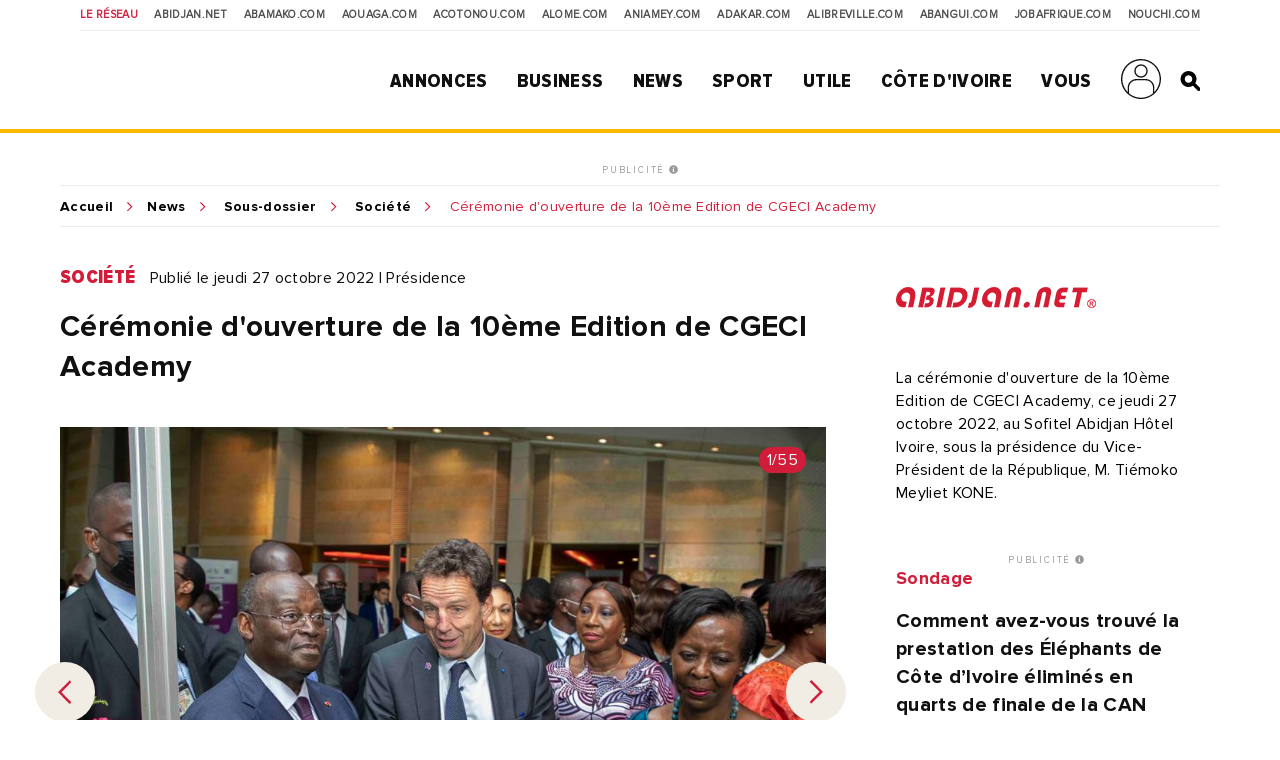

--- FILE ---
content_type: text/html; charset=UTF-8
request_url: https://news.abidjan.net/photos/795925-ceremonie-douverture-de-la-10eme-edition-de-cgeci-academy
body_size: 13340
content:
<!doctype html>
<html lang="fr">
<head>
    <meta charset="utf-8">
    <title>Cérémonie d'ouverture de la 10ème Edition de CGECI Academy - Abidjan.net Photos</title>
    <meta name="viewport" content="width=device-width, initial-scale=1.0, user-scalable=0, minimum-scale=1.0, maximum-scale=1.0"/>
    <meta name="apple-mobile-web-app-capable" content="yes"/>
    <meta name="apple-mobile-web-app-status-bar-style" content="black"/>
	
	
    <!-----DEBUT REF OPTIMISATION----->
    <base href="https://news.abidjan.net" />
    <meta name="keywords" content="photo actualité, reportage photo, photo actualité abidjan, photo actualité côte d'ivoire" />
    <meta name="description" content="La cérémonie d'ouverture de la 10ème Edition de CGECI Academy, ce jeudi 27 octobre 2022, au Sofitel Abidjan Hôtel Ivoire, sous la présidence du Vice- Président de la République, M. Tiémoko Meyliet KONE." />

    <meta property="fb:app_id" content="975566289205894" />
    <meta property="fb:admins" content="1545380076">     <meta property="fb:admins" content="100001634087458">     <meta property="fb:admins" content="1131457084">     <meta property="fb:admins" content="100001220619613">     <meta property="fb:admins" content="554264704">     <meta property="fb:admins" content="100011556188556"> 
    <meta name="twitter:title" content="Cérémonie d'ouverture de la 10ème Edition de CGECI Academy - Abidjan.net Photos"/>
    <meta name="twitter:card" content="summary_large_image"/>
    <meta name="twitter:site" content="@weblogy"/>
    <meta name="twitter:creator" content="@weblogy"/>
    <meta name="twitter:url" content="https://news.abidjan.net/photos/795925-ceremonie-douverture-de-la-10eme-edition-de-cgeci-academy"/>
    <meta name="twitter:description" content="La cérémonie d'ouverture de la 10ème Edition de CGECI Academy, ce jeudi 27 octobre 2022, au Sofitel Abidjan Hôtel Ivoire, sous la présidence du Vice- Président de la République, M. Tiémoko Meyliet KONE."/>
    <meta name="twitter:image" content="https://media-files.abidjan.net/photo/ceremonie-d-ouverture-de-la-10eme-edition-de-cgeci-academy_v1vslksmq6.jpg"/>
    <meta property="og:title" content="Cérémonie d'ouverture de la 10ème Edition de CGECI Academy - Abidjan.net Photos"/>
    <meta property="og:type" content="article"/>
    <meta property="og:email" content="info@weblogy.com" />
    <meta property="og:url" content="https://news.abidjan.net/photos/795925-ceremonie-douverture-de-la-10eme-edition-de-cgeci-academy"/>
    <meta property="og:image" content="https://media-files.abidjan.net/photo/ceremonie-d-ouverture-de-la-10eme-edition-de-cgeci-academy_v1vslksmq6.jpg"/>
    <meta property="og:description" content="La cérémonie d'ouverture de la 10ème Edition de CGECI Academy, ce jeudi 27 octobre 2022, au Sofitel Abidjan Hôtel Ivoire, sous la présidence du Vice- Président de la République, M. Tiémoko Meyliet KONE."/>
    <!-----DEBUT REF OPTIMISATION----->
    <link rel="icon" type="image/png" sizes="32x32" href="https://news.abidjan.net/public/img/favicon-32x32.png">
    <link rel="icon" type="image/png" sizes="16x16" href="https://news.abidjan.net/public/img/favicon-16x16.png">
    <link rel="shortcut icon" href="https://news.abidjan.net/public/img/favicon.ico" type="image/x-icon" />
    <!--<link rel="stylesheet preload" as="style" href="https://cdnjs.cloudflare.com/ajax/libs/OwlCarousel2/2.3.4/owl.carousel.min.js"> -->
    <!--<link rel="stylesheet preload" href="https://cdnjs.cloudflare.com/ajax/libs/OwlCarousel2/2.3.4/assets/owl.theme.default.min.css"> -->

    <link href="https://fonts.googleapis.com/css?family=Libre+Franklin" rel="stylesheet">
        
    <script src="https://news.abidjan.net/public/js/font-awesome/5-13-0/all.min.js" defer></script>
	<script async src="https://loader.bridged.media/bridged-agent.js"></script>
    <!--    <script src="/public/js/font-awesome/5-13-0/brands.js" defer></script>-->
    <!--    <script src="/public/js/font-awesome/5-13-0/solid.min.js" defer></script>-->
    <!--    <script src="/public/js/font-awesome/5-13-0/fontawesome.min.js" defer></script>-->

    		<script type='text/javascript' src='https://platform-api.sharethis.com/js/sharethis.js#property=59ba531be6ce520012a00078&product=inline-share-buttons' async='async'></script>
    
            <script type="text/javascript">
            window._taboola = window._taboola || [];
            _taboola.push({article:'auto'});
            !function (e, f, u, i) {
                if (!document.getElementById(i)){
                    e.async = 1;
                    e.src = u;
                    e.id = i;
                    f.parentNode.insertBefore(e, f);
                }
            }(document.createElement('script'),
                document.getElementsByTagName('script')[0],
                '//cdn.taboola.com/libtrc/weblogy-abidjannet/loader.js',
                'tb_loader_script');
            if(window.performance && typeof window.performance.mark == 'function')
            {window.performance.mark('tbl_ic');}
        </script>
        

                <script src="https://news.abidjan.net/public/js/jquery/2.2.0/jquery.min.js" type="text/javascript"></script>
    

            <!--<script type="text/javascript" src="https://ajax.googleapis.com/ajax/libs/jquery/1/jquery.min.js"></script>-->
        <script src="https://news.abidjan.net/public/js/ticker-flash/jquery.ticker-flash.min.js"></script>
        <!--    <script src="--><?//=SITE_NAME;?><!--/public/js/jquery.totemticker.js"></script>-->
        <script type="text/javascript" defer>
            $(function(){
                $('#vertical-ticker').totemticker({
                    row_height	:	'150px',
                    next		:	'#ticker-next',
                    previous	:	'#ticker-previous',
                    stop		:	'#stop',
                    start		:	'#start',
                    mousestop	:	true
                });
            });
        </script>
    
            <link rel="stylesheet preload" href="https://cdnjs.cloudflare.com/ajax/libs/fancybox/3.5.7/jquery.fancybox.min.css" />
        <script src="https://cdnjs.cloudflare.com/ajax/libs/fancybox/3.5.7/jquery.fancybox.min.js"></script>
    

    <script src="https://news.abidjan.net/public/js/jquery.lazyload.min.js"></script>

    <link href="https://news.abidjan.net/public/css/font-awesome/5-13-0/all.min.css" rel="stylesheet preload" as="style">
    <!--    <link href="/public/css/font-awesome/5-13-0/fontawesome.min.css" rel="stylesheet preload" as="style">-->
    <!--        <link href="/public/css/font-awesome/5-13-0/brands.css" rel="preload" as="style">-->
    <!--        <link href="/public/css/font-awesome/5-13-0/solid.css" rel="preload" as="style">-->
    <!-----sick slider------->
    <link rel="stylesheet preload" as="style" href="https://news.abidjan.net/public/css/slick-1-8-1/slick.css">
    <link rel="stylesheet preload" as="style" href="https://news.abidjan.net/public/css/slick-1-8-1/slick-theme.css">


    <link rel="stylesheet preload" as="style" href="https://www.abidjan.net/public/css/main.css?v=1.4">
    <!--    <link rel="stylesheet" href="https://media-files.abidjan.net/public/css/main.css">-->
    <!--<link rel="stylesheet preload" as="style" href="/public/css/scd-main-min.css?v=1024-5.5">-->
	<!--<link rel="stylesheet preload" as="style" href="https://media-files.abidjan.net/public/css/scd-main-min.css?v=1024-5.5">-->
	<link rel="stylesheet preload" href="https://www.abidjan.net/public/css/scd-main-min-copy-media-files.css?v=1.1">
	
    <link rel="stylesheet preload" as="style" href="https://news.abidjan.net/public/css/can-style.css">
	<link rel="stylesheet preload" href="https://www.abidjan.net/public/css/banner-countdown-presidentielle-min.css?v=101025-01">
    <link rel="stylesheet preload" as="style" href="https://news.abidjan.net/public/css/main-devices.css?v=0126">

<!--    <script src="/public/js/ui.js"></script>-->
    <script src="https://media-files.abidjan.net/public/js/ui.js"></script>


    <!-- Start GPT Sync Tag -->
<script>
  var gptadslots = [];
  (function(){
    var useSSL = 'https:' == document.location.protocol;
    var src = (useSSL ? 'https:' : 'http:') + '//www.googletagservices.com/tag/js/gpt.js';
    document.write('<scr' + 'ipt src="' + src + '"></scr' + 'ipt>');
  })();
</script>
<script>
  var mapping1 = googletag.sizeMapping()
                          .addSize([1024, 0], [[1000, 200], [970, 90], [728, 90]])
                          .addSize([980, 0], [[970, 90], [728, 90]])
                          .addSize([640, 0], [[728, 90]])
                          .addSize([0, 0], [[320, 50]])
                          .build();

  var mapping2 = googletag.sizeMapping()
                          .addSize([1024, 0], [[300, 600]])
                          .addSize([980, 0], [[300, 600]])
                          .addSize([640, 0], [[300, 250]])
                          .addSize([0, 0], [[200, 200]])
                          .build();

  var mapping3 = googletag.sizeMapping()
                          .addSize([1024, 0], [[970, 90], [728, 90]])
                          .addSize([980, 0], [[728, 90]])
                          .addSize([640, 0], [[468, 60]])
                          .addSize([0, 0], [[320, 50]])
                          .build();

  var mapping4 = googletag.sizeMapping()
                          .addSize([1024, 0], [[300, 250]])
                          .addSize([980, 0], [[300, 250]])
                          .addSize([640, 0], [[300, 250]])
                          .addSize([0, 0], [[200, 200]])
                          .build();

  var mapping5 = googletag.sizeMapping()
                          .addSize([1024, 0], [[1, 1]])
                          .addSize([980, 0], [[1, 1]])
                          .addSize([640, 0], [[1, 1]])
                          .addSize([0, 0], [])
                          .build();

  var mapping6 = googletag.sizeMapping()
                          .addSize([1024, 0], [[720, 40]])
                          .addSize([980, 0], [[720, 40]])
                          .addSize([640, 0], [[468, 60]])
                          .addSize([0, 0], [320, 50])
                          .build();

  //Adslot 1 declaration
  gptadslots.push(googletag.defineSlot('/2760456/Abidjan_net_news_articles_ATF_top_970x90', [[1000,200],[970,90],[728,90],[320,50]], 'div-gpt-ad-1943079-1')
                           .defineSizeMapping(mapping1)
                           .addService(googletag.pubads()));
  //Adslot 2 declaration
  gptadslots.push(googletag.defineSlot('/2760456/Abidjan_net_news_articles_ATF_right_300x600', [[300,600],[300,250],[200,200]], 'div-gpt-ad-1943079-2')
                           .defineSizeMapping(mapping2)
                           .addService(googletag.pubads()));
  //Adslot 3 declaration
  gptadslots.push(googletag.defineSlot('/2760456/Abidjan_net_news_articles_BTF_Left_200x200_links', [[300,250],[200,200]], 'div-gpt-ad-1943079-3')
                           .defineSizeMapping(mapping4)
                           .addService(googletag.pubads()));
  //Adslot 4 declaration
  gptadslots.push(googletag.defineSlot('/2760456/Abidjan_net_news_articles_BTF_Bottom_970x90', [[970,90],[728,90],[468,60],[320,50]], 'div-gpt-ad-1943079-4')
                           .defineSizeMapping(mapping3)
                           .addService(googletag.pubads()));
  //Adslot 5 declaration
  gptadslots.push(googletag.defineSlot('/2760456/Abidjan_net_news_habillage', [[1,1]], 'div-gpt-ad-1943079-5')
                           .defineSizeMapping(mapping5)
                           .addService(googletag.pubads()));
  //Adslot 6 declaration
  gptadslots.push(googletag.defineSlot('/2760456/Abidjan_net_news_articles_BTF_Marketing_720x40', [[720,40],[468,60],[320,50]], 'div-gpt-ad-1943079-6')
                           .defineSizeMapping(mapping6)
                           .addService(googletag.pubads()));

  googletag.pubads().enableSyncRendering();
  googletag.pubads().enableSingleRequest();
  googletag.pubads().collapseEmptyDivs();
  googletag.pubads().setCentering(true);
  googletag.enableServices();
</script>
<!-- End GPT Sync Tag --><!-- Google tag (gtag.js) -->
<script async src="https://www.googletagmanager.com/gtag/js?id=UA-112758-1"></script>
<script>
  window.dataLayer = window.dataLayer || [];
  function gtag(){dataLayer.push(arguments);}
  gtag('js', new Date());

  gtag('config', 'UA-112758-1');
</script>
<!-----ALEXA------->
	<!-- Start Alexa Certify Javascript -->
<script type="text/javascript">
_atrk_opts = { atrk_acct:"Z3+4w1kx0820/9", domain:"abidjan.net",dynamic: true};
(function() { var as = document.createElement('script'); as.type = 'text/javascript'; as.async = true; as.src = "https://certify-js.alexametrics.com/atrk.js"; var s = document.getElementsByTagName('script')[0];s.parentNode.insertBefore(as, s); })();
</script>
<noscript><img src="https://certify.alexametrics.com/atrk.gif?account=Z3+4w1kx0820/9" style="display:none" height="1" width="1" alt="" /></noscript>
<!-- End Alexa Certify Javascript -->  
	
</head>
<script src="//instant.page/5.1.0" type="module" integrity="sha384-by67kQnR+pyfy8yWP4kPO12fHKRLHZPfEsiSXR8u2IKcTdxD805MGUXBzVPnkLHw"></script>
<body class="pg-article" data-instant-allow-query-string data-instant-intensity="viewport">
<!-- Back to top button -->
<a id="backtotopBtn"><i class="fa fa-angle-up"></i></a>
    <div id="fb-root"></div>
    <script async defer crossorigin="anonymous" src="https://connect.facebook.net/fr_FR/sdk.js#xfbml=1&version=v6.0&appId=975566289205894&autoLogAppEvents=1"></script>
<div class="content">
    <div class="mobileappbanner" id="mobileappbanner">
  <span class="close">x</span>
  <a href="https://bit.ly/37EBXUj" target="_blank">
    <img src="https://www.abidjan.net/public/img/logo/icon-app-abidjan-net-red-60x60.png" alt="Télécharger l'application mobile Abidjan.net">
    <span class="mobileappbannerTxt">
      <strong>Abidjan.net partout avec vous</strong><br>
      Télécharger l'application
    </span>
    <span class="mobileappbannerBtn"> INSTALLER</span>
  </a>
</div>    <span id="chck-xs" class="chck-xs"></span>
    <span id="chck-sm" class="chck-sm"></span>
    <header id="menuHeader">
		<style>
.banner-full-with {
	background-color: #d8ffdc;
}
</style>
<section class="banner-full-with large" id="divSlimBanner">
    </section>        <div class="menu-xs"><div class="in"><span></span><span></span><span></span><span></span></div></div>
        <nav class="transverse">
            <span>Le réseau</span>
            <a href="https://www.abidjan.net/">Abidjan.net </a>
            <a href="http://www.abamako.com/">aBamako.com</a>
            <a href="http://www.aouaga.com/">aOuaga.com</a>
            <a href="http://www.acotonou.com/">aCotonou.com</a>
            <a href="http://www.alome.com/">aLome.com</a>
            <a href="http://www.aniamey.com/">aNiamey.com</a>
            <a href="http://www.adakar.com/">aDakar.com</a>
            <a href="http://www.alibreville.com/">aLibreville.com</a>
            <a href="http://www.abangui.com/">aBangui.com</a>
            <a href="http://www.jobafrique.com/" target="_blank">JobAfrique.com</a>
            <a href="http://www.nouchi.com/" target="_blank">Nouchi.com</a>
        </nav>
        <div class="in">
            <a href="https://www.abidjan.net" class="logo"></a><!--class="logoCIV / logoBlackBar"-->
            <nav class="menu">
                <span>
                    <a href="https://annonces.abidjan.net/">Annonces</a>
                    <ul>
                        <!--<li><a href="https://annonces.abidjan.net/">Petites Annonces</a></li>-->
                        <li><a href="https://annonces.abidjan.net/immobiliers" target="_blank">Immobilier</a></li>
                        <li><a href="https://annonces.abidjan.net/vehicules" target="_blank">Automobile</a></li>
                        <li><a href="https://necrologie.abidjan.net">Nécrologie</a></li>
                        <li><a href="https://agenda.abidjan.net/">Agenda</a></li>
                        <li><a href="http://www.jobafrique.com/" target="_blank">Emplois</a></li><!--https://emploi.abidjan.net/-->
                        <li><a href="https://business.abidjan.net/annonces-legales">Annonces légales</a></li>
                        <li><a href="https://monkiosk.com/home.php?cat=199" target="_blank">Marchés Publics</a></li>
                    </ul>
                </span>
                <span>
                    <a href="https://business.abidjan.net">Business</a>
					<ul>
						<li><a href="https://business.abidjan.net/pages-jaunes">Page jaunes</a></li>
						<li><a href="https://business.abidjan.net/annonces-legales">Annonces légales</a></li>
						<li><a href="https://business.abidjan.net/qui">Qui est Qui ?</a></li>
						<li><a href="http://www.jobafrique.com/" target="_blank">Emplois</a></li>
						<li><a href="https://news.abidjan.net/chiffres-cles">Chiffres clés</a></li>
                        <!--<li><a href="https://business.abidjan.net/AO/">Appel d'offres</a></li>-->
						<li><a href="https://business.abidjan.net/bourse">Bourse</a></li>
						<li><a href="https://business.abidjan.net/panier-menagere">Coût de la vie</a></li>
					</ul>
                </span>
                <span>
                    <a href="https://news.abidjan.net">News</a>
					<ul>
						<li><a href="https://www.monkiosk.com/" target="_blank">MonKiosk.com</a></li>
						<li><a href="https://news.abidjan.net/titrologie">Titrologie</a></li>
						<li><a href="https://news.abidjan.net/depeches">Dépêches</a></li>
						<li><a href="https://news.abidjan.net/articles">Articles</a></li>
						<li><a href="https://news.abidjan.net/photos">Galerie photos</a></li>
						<li><a href="https://news.abidjan.net/videos">Galerie vidéos</a></li>
						<li><a href="https://news.abidjan.net/document">Documents</a></li>
						<li><a href="https://news.abidjan.net/dossier">Dossiers</a></li>
						<li><a href="https://news.abidjan.net/chronologie">Chronologie</a></li>
						<li><a href="https://news.abidjan.net/paroles">Paroles fortes</a></li>
						<li><a href="https://news.abidjan.net/caricatures">Caricatures</a></li>
						<li><a href="https://news.abidjan.net/cartoons">Cartoons</a></li>
						<li><a href="https://news.abidjan.net/flash-infos">Flash Infos</a></li>
						<li><a href="https://news.abidjan.net/fakenews">Fake News</a></li>
					</ul>
                </span>
                <span>
                    <a href="https://sports.abidjan.net">Sport</a>
					<ul>
						<li class="xs"><a href="https://sports.abidjan.net">Tout le sport</a></li>
                        <!--<li><a href="https://sports.abidjan.net/foot/ligue-1.asp">Ligue 1</a></li>
                        <li><a href="https://sports.abidjan.net/foot/can2019/">CAN 2019</a></li>
                        <li><a href="https://sports.abidjan.net/foot/can2017/">CAN 2017</a></li>
                        <li><a href="https://sports.abidjan.net/foot/can2015/">CAN Orange 2015</a></li>-->
					</ul>
                </span>
                <span>
                    <a>Utile</a>
					<ul>
						<li><a href="https://business.abidjan.net/pharmacies-de-garde">Pharmacie de garde</a></li>
						<li><a href="https://ticket.abidjan.net/">E-ticket</a></li>
						<li><a href="https://www.abidjan.net/cinema">Cinéma</a></li>
						<!--<li><a href="https:/voyage.abidjan.net/">Voyage (billetterie)</a></li>-->
						<li><a href="https://agenda.abidjan.net/">Agenda</a></li>
						<!--<li><a href="https://tv.abidjan.net/">Programme TV</a></li>
                        <li><a href="https://www.abidjan.net/voyage/">Trafic Aérien</a></li>-->
						<li><a href="https://business.abidjan.net/navire">Trafic des navires</a></li>
						<!--<li><a href="https://www.abidjan.net/trafic-routier">Trafic routier &amp; Météo</a></li>-->
						<li><a href="https://www.abidjan.net/mobile">Mobile</a></li>
						<li><a href="https://www.abidjan.net/numeros-utiles">Numéros utiles</a></li>
					</ul>
                </span>
                <span>
                    <a href="https://civ.abidjan.net/">Côte d'Ivoire</a>
					<ul>
						<li><a href="https://civ.abidjan.net/index.php/connaitre">Connaître</a></li>
						<li><a href="https://civ.abidjan.net/index.php/visiter">Visiter</a></li>
						<li><a href="https://civ.abidjan.net/index.php/vivre">Vivre</a></li>
                        <!--<li><a href="https://www.abidjan.net/elections/">Elections</a></li>-->
						<li><a href="https://business.abidjan.net/gouvernement">Les gouvernements</a></li>
						<li><a href="https://elections.abidjan.net/">Élections</a></li>
						<li><a href="https://news.abidjan.net/journal-officiel">Journal Officiel</a></li>
						<li><a href="https://monkiosk.com/home.php?cat=448" target="_blank">Cartographie</a></li>
					</ul>
                </span>
                <span>
                    <a>Vous</a>
					<ul>
						<!--<li><a href="https://forums.abidjan.net/">Forums</a>
						<li><a href="https://chats.abidjan.net/">Voice chat</a>-->
						<li><a href="https://sondage.abidjan.net/poll_archive.asp">Sondage</a>
						<li><a href="https://www.facebook.com/abidjan.net" target="_blank">Réseaux Sociaux</a>
                        <li><a href="https://carte.abidjan.net/commander-votre-carte/" target="_blank">Carte Prépayée</a></li>
                        <li><a href="https://www.apaym.com/app" target="_blank">Application Apaym</a></li>
                        <li><a href="https://abidjan.net/livre/order" target="_blank">Livre Abidjan.net</a></li>
                        <li><a href="https://weblogy.com/nous-contacter" target="_blank">Contactez-Nous</a></li>
					</ul>
                </span>

                <span>
                    <a class="user-main-menu"></a>
                    <ul>
                                                      <li id="seconnecter"><a href="https://news.abidjan.net/login">Se connecter</a></li>
                             <li id="creercompte"><a href="https://news.abidjan.net/register">Créer un compte</a></li>
                                             </ul>
                </span>

                <a href="" class="search" id="btnSearch"></a>

                <form action="https://news.abidjan.net/rechercher" class="bloc-search" id="blocSearch">
                    <p>
                        <input type="hidden" name="cx" value="004748131455301746118:434f-ulwnp4" />
                        <input type="hidden" name="ie" value="UTF-8" />
                        <input type="text" placeholder="Rechercher..." value="" name="q" id="q" autocomplete="off" />
                        <input type="submit" value="valider">
                    </p>
                </form>
            </nav>
        </div>
    </header>
<div class="adjustForSlimBanner"></div>

<!--    <span class="chck-xs"></span>-->
<!--    <span class="chck-sm"></span>-->
<!--    <br>-->

<!-- SECTION BANNER HORIZ -->
<section class="section-ads-center">
  <div class="grd-item">
	  <a href="http://www.weblogymedia.com/sites-en-regie/abidjan-net/" target="_blank" class="pub-label">PUBLICITÉ <i class="fas fa-info-circle"></i></a>
      <!-- Sync AdSlot 1 for Ad unit 'Abidjan_net_news_articles_ATF_top_970x90' ### Size: [[1000,200],[970,90],[728,90],[320,50]] -->
<div id='div-gpt-ad-1943079-1'>
  <script>
    googletag.display('div-gpt-ad-1943079-1');
  </script>
</div>
<!-- End AdSlot 1 -->  </div>
</section> 

    <div class="sub-content">
                <section class="breadcrumb line-top">
            <a href="https://www.abidjan.net">Accueil</a><a href="https://news.abidjan.net">News</a>
            <a href="https://news.abidjan.net/galeries/50022/ceremonie-douverture-de-la-10eme-edition-de-cgeci-academy">Sous-dossier</a>            <a href="/galeries/societe">Société</a>
            <span > Cérémonie d'ouverture de la 10ème Edition de CGECI Academy</span>
        </section>
        <!-- SECTION ARTICLE -->
        <section class="section-article nomarginbottom">
            <!-- CONTENU ARTICLE-->

            <article>
                <a name="visuelanchor"></a>
                <p class="cat-date">
                    <a href="https://news.abidjan.net/galeries/societe" class="cat">Société</a>
                    <span class="date">Publié le jeudi 27 octobre 2022  |  Présidence</span>
                </p>

                <h1>Cérémonie d'ouverture de la 10ème Edition de CGECI Academy</h1>

                <div class="visuel arrows lazy regularPhotoDetail slider" data-sizes="50vw">

                    <div>
                        <img class="lazy" src="../../public/img/wait-large.gif" data-original="https://media-files.abidjan.net/photo/ceremonie-d-ouverture-de-la-10eme-edition-de-cgeci-academy_v1vslksmq6.jpg">
                        <span class="badgeNb">1/55</span>                    </div>

                                                    <div>
                                    <a href="https://news.abidjan.net/photos/795911-ceremonie-douverture-de-la-10eme-edition-de-cgeci-academy"class="grd-item ebloc-photos">
                                        <img src="https://media-files.abidjan.net/photo/ceremonie-d-ouverture-de-la-10eme-edition-de-cgeci-academy_hynqd73dh9.jpg">
                                    </a>
                                    <span class="badgeNb">2/55</span>
                                </div>
                                                                <div>
                                    <a href="https://news.abidjan.net/photos/795912-ceremonie-douverture-de-la-10eme-edition-de-cgeci-academy"class="grd-item ebloc-photos">
                                        <img src="https://media-files.abidjan.net/photo/ceremonie-d-ouverture-de-la-10eme-edition-de-cgeci-academy_lmvwxxpa44.jpg">
                                    </a>
                                    <span class="badgeNb">3/55</span>
                                </div>
                                                                <div>
                                    <a href="https://news.abidjan.net/photos/795913-ceremonie-douverture-de-la-10eme-edition-de-cgeci-academy"class="grd-item ebloc-photos">
                                        <img src="https://media-files.abidjan.net/photo/ceremonie-d-ouverture-de-la-10eme-edition-de-cgeci-academy_7r6mgd8gaaw.jpg">
                                    </a>
                                    <span class="badgeNb">4/55</span>
                                </div>
                                                                <div>
                                    <a href="https://news.abidjan.net/photos/795914-ceremonie-douverture-de-la-10eme-edition-de-cgeci-academy"class="grd-item ebloc-photos">
                                        <img src="https://media-files.abidjan.net/photo/ceremonie-d-ouverture-de-la-10eme-edition-de-cgeci-academy_bdffo759e0l.jpg">
                                    </a>
                                    <span class="badgeNb">5/55</span>
                                </div>
                                                                <div>
                                    <a href="https://news.abidjan.net/photos/795915-ceremonie-douverture-de-la-10eme-edition-de-cgeci-academy"class="grd-item ebloc-photos">
                                        <img src="https://media-files.abidjan.net/photo/ceremonie-d-ouverture-de-la-10eme-edition-de-cgeci-academy_35a82unns1s.jpg">
                                    </a>
                                    <span class="badgeNb">6/55</span>
                                </div>
                                                                <div>
                                    <a href="https://news.abidjan.net/photos/795916-ceremonie-douverture-de-la-10eme-edition-de-cgeci-academy"class="grd-item ebloc-photos">
                                        <img src="https://media-files.abidjan.net/photo/ceremonie-d-ouverture-de-la-10eme-edition-de-cgeci-academy_dtw47mml8oj.jpg">
                                    </a>
                                    <span class="badgeNb">7/55</span>
                                </div>
                                                                <div>
                                    <a href="https://news.abidjan.net/photos/795917-ceremonie-douverture-de-la-10eme-edition-de-cgeci-academy"class="grd-item ebloc-photos">
                                        <img src="https://media-files.abidjan.net/photo/ceremonie-d-ouverture-de-la-10eme-edition-de-cgeci-academy_lhl9rj9n9g9.jpg">
                                    </a>
                                    <span class="badgeNb">8/55</span>
                                </div>
                                                                <div>
                                    <a href="https://news.abidjan.net/photos/795918-ceremonie-douverture-de-la-10eme-edition-de-cgeci-academy"class="grd-item ebloc-photos">
                                        <img src="https://media-files.abidjan.net/photo/ceremonie-d-ouverture-de-la-10eme-edition-de-cgeci-academy_cng82mdjo.jpg">
                                    </a>
                                    <span class="badgeNb">9/55</span>
                                </div>
                                                                <div>
                                    <a href="https://news.abidjan.net/photos/795919-ceremonie-douverture-de-la-10eme-edition-de-cgeci-academy"class="grd-item ebloc-photos">
                                        <img src="https://media-files.abidjan.net/photo/ceremonie-d-ouverture-de-la-10eme-edition-de-cgeci-academy_x0tnkkz761d.jpg">
                                    </a>
                                    <span class="badgeNb">10/55</span>
                                </div>
                                                                <div>
                                    <a href="https://news.abidjan.net/photos/795920-ceremonie-douverture-de-la-10eme-edition-de-cgeci-academy"class="grd-item ebloc-photos">
                                        <img src="https://media-files.abidjan.net/photo/ceremonie-d-ouverture-de-la-10eme-edition-de-cgeci-academy_fsshdcqdl7.jpg">
                                    </a>
                                    <span class="badgeNb">11/55</span>
                                </div>
                                                                <div>
                                    <a href="https://news.abidjan.net/photos/795921-ceremonie-douverture-de-la-10eme-edition-de-cgeci-academy"class="grd-item ebloc-photos">
                                        <img src="https://media-files.abidjan.net/photo/ceremonie-d-ouverture-de-la-10eme-edition-de-cgeci-academy_3bi4lb5r4v.jpg">
                                    </a>
                                    <span class="badgeNb">12/55</span>
                                </div>
                                                                <div>
                                    <a href="https://news.abidjan.net/photos/795922-ceremonie-douverture-de-la-10eme-edition-de-cgeci-academy"class="grd-item ebloc-photos">
                                        <img src="https://media-files.abidjan.net/photo/ceremonie-d-ouverture-de-la-10eme-edition-de-cgeci-academy_08s0ieq82ij4.jpg">
                                    </a>
                                    <span class="badgeNb">13/55</span>
                                </div>
                                                                <div>
                                    <a href="https://news.abidjan.net/photos/795923-ceremonie-douverture-de-la-10eme-edition-de-cgeci-academy"class="grd-item ebloc-photos">
                                        <img src="https://media-files.abidjan.net/photo/ceremonie-d-ouverture-de-la-10eme-edition-de-cgeci-academy_y7mtajzkzpi.jpg">
                                    </a>
                                    <span class="badgeNb">14/55</span>
                                </div>
                                                                <div>
                                    <a href="https://news.abidjan.net/photos/795924-ceremonie-douverture-de-la-10eme-edition-de-cgeci-academy"class="grd-item ebloc-photos">
                                        <img src="https://media-files.abidjan.net/photo/ceremonie-d-ouverture-de-la-10eme-edition-de-cgeci-academy_web9ukgowjq.jpg">
                                    </a>
                                    <span class="badgeNb">15/55</span>
                                </div>
                                                                <div>
                                    <a href="https://news.abidjan.net/photos/795998-ceremonie-douverture-de-la-10eme-edition-de-cgeci-academy"class="grd-item ebloc-photos">
                                        <img src="https://media-files.abidjan.net/photo/ceremonie-d-ouverture-de-la-10eme-edition-de-cgeci-academy_pufq4ncx11h.jpg">
                                    </a>
                                    <span class="badgeNb">16/55</span>
                                </div>
                                                                <div>
                                    <a href="https://news.abidjan.net/photos/795999-ceremonie-douverture-de-la-10eme-edition-de-cgeci-academy"class="grd-item ebloc-photos">
                                        <img src="https://media-files.abidjan.net/photo/ceremonie-d-ouverture-de-la-10eme-edition-de-cgeci-academy_ks3xp1jrhd8.jpg">
                                    </a>
                                    <span class="badgeNb">17/55</span>
                                </div>
                                                                <div>
                                    <a href="https://news.abidjan.net/photos/796000-ceremonie-douverture-de-la-10eme-edition-de-cgeci-academy"class="grd-item ebloc-photos">
                                        <img src="https://media-files.abidjan.net/photo/ceremonie-d-ouverture-de-la-10eme-edition-de-cgeci-academy_ktnns0bgzl.jpg">
                                    </a>
                                    <span class="badgeNb">18/55</span>
                                </div>
                                                                <div>
                                    <a href="https://news.abidjan.net/photos/796001-ceremonie-douverture-de-la-10eme-edition-de-cgeci-academy"class="grd-item ebloc-photos">
                                        <img src="https://media-files.abidjan.net/photo/ceremonie-d-ouverture-de-la-10eme-edition-de-cgeci-academy_bcdrnhshv77.jpg">
                                    </a>
                                    <span class="badgeNb">19/55</span>
                                </div>
                                                                <div>
                                    <a href="https://news.abidjan.net/photos/796002-ceremonie-douverture-de-la-10eme-edition-de-cgeci-academy"class="grd-item ebloc-photos">
                                        <img src="https://media-files.abidjan.net/photo/ceremonie-d-ouverture-de-la-10eme-edition-de-cgeci-academy_xpb5229z3lg.jpg">
                                    </a>
                                    <span class="badgeNb">20/55</span>
                                </div>
                                                                <div>
                                    <a href="https://news.abidjan.net/photos/796003-ceremonie-douverture-de-la-10eme-edition-de-cgeci-academy"class="grd-item ebloc-photos">
                                        <img src="https://media-files.abidjan.net/photo/ceremonie-d-ouverture-de-la-10eme-edition-de-cgeci-academy_76biczf2jcq.jpg">
                                    </a>
                                    <span class="badgeNb">21/55</span>
                                </div>
                                                                <div>
                                    <a href="https://news.abidjan.net/photos/796004-ceremonie-douverture-de-la-10eme-edition-de-cgeci-academy"class="grd-item ebloc-photos">
                                        <img src="https://media-files.abidjan.net/photo/ceremonie-d-ouverture-de-la-10eme-edition-de-cgeci-academy_uc39idbkni8.jpg">
                                    </a>
                                    <span class="badgeNb">22/55</span>
                                </div>
                                                                <div>
                                    <a href="https://news.abidjan.net/photos/796005-ceremonie-douverture-de-la-10eme-edition-de-cgeci-academy"class="grd-item ebloc-photos">
                                        <img src="https://media-files.abidjan.net/photo/ceremonie-d-ouverture-de-la-10eme-edition-de-cgeci-academy_luu64cpabm.jpg">
                                    </a>
                                    <span class="badgeNb">23/55</span>
                                </div>
                                                                <div>
                                    <a href="https://news.abidjan.net/photos/796006-ceremonie-douverture-de-la-10eme-edition-de-cgeci-academy"class="grd-item ebloc-photos">
                                        <img src="https://media-files.abidjan.net/photo/ceremonie-d-ouverture-de-la-10eme-edition-de-cgeci-academy_tbaa1q6mnad.jpg">
                                    </a>
                                    <span class="badgeNb">24/55</span>
                                </div>
                                                                <div>
                                    <a href="https://news.abidjan.net/photos/796007-ceremonie-douverture-de-la-10eme-edition-de-cgeci-academy"class="grd-item ebloc-photos">
                                        <img src="https://media-files.abidjan.net/photo/ceremonie-d-ouverture-de-la-10eme-edition-de-cgeci-academy_cft0yrsrtsn.jpg">
                                    </a>
                                    <span class="badgeNb">25/55</span>
                                </div>
                                                                <div>
                                    <a href="https://news.abidjan.net/photos/796008-ceremonie-douverture-de-la-10eme-edition-de-cgeci-academy"class="grd-item ebloc-photos">
                                        <img src="https://media-files.abidjan.net/photo/ceremonie-d-ouverture-de-la-10eme-edition-de-cgeci-academy_1qrzfqs09g9.jpg">
                                    </a>
                                    <span class="badgeNb">26/55</span>
                                </div>
                                                                <div>
                                    <a href="https://news.abidjan.net/photos/796009-ceremonie-douverture-de-la-10eme-edition-de-cgeci-academy"class="grd-item ebloc-photos">
                                        <img src="https://media-files.abidjan.net/photo/ceremonie-d-ouverture-de-la-10eme-edition-de-cgeci-academy_mfw43fiyxxe.jpg">
                                    </a>
                                    <span class="badgeNb">27/55</span>
                                </div>
                                                                <div>
                                    <a href="https://news.abidjan.net/photos/796010-ceremonie-douverture-de-la-10eme-edition-de-cgeci-academy"class="grd-item ebloc-photos">
                                        <img src="https://media-files.abidjan.net/photo/ceremonie-d-ouverture-de-la-10eme-edition-de-cgeci-academy_ylyv9pq8gyc.jpg">
                                    </a>
                                    <span class="badgeNb">28/55</span>
                                </div>
                                                                <div>
                                    <a href="https://news.abidjan.net/photos/796011-ceremonie-douverture-de-la-10eme-edition-de-cgeci-academy"class="grd-item ebloc-photos">
                                        <img src="https://media-files.abidjan.net/photo/ceremonie-d-ouverture-de-la-10eme-edition-de-cgeci-academy_jh87btv4on.jpg">
                                    </a>
                                    <span class="badgeNb">29/55</span>
                                </div>
                                                                <div>
                                    <a href="https://news.abidjan.net/photos/796012-ceremonie-douverture-de-la-10eme-edition-de-cgeci-academy"class="grd-item ebloc-photos">
                                        <img src="https://media-files.abidjan.net/photo/ceremonie-d-ouverture-de-la-10eme-edition-de-cgeci-academy_i79o1zfcnyd.jpg">
                                    </a>
                                    <span class="badgeNb">30/55</span>
                                </div>
                                                                <div>
                                    <a href="https://news.abidjan.net/photos/796013-ceremonie-douverture-de-la-10eme-edition-de-cgeci-academy"class="grd-item ebloc-photos">
                                        <img src="https://media-files.abidjan.net/photo/ceremonie-d-ouverture-de-la-10eme-edition-de-cgeci-academy_zoldtjup6ht.jpg">
                                    </a>
                                    <span class="badgeNb">31/55</span>
                                </div>
                                                                <div>
                                    <a href="https://news.abidjan.net/photos/796014-ceremonie-douverture-de-la-10eme-edition-de-cgeci-academy"class="grd-item ebloc-photos">
                                        <img src="https://media-files.abidjan.net/photo/ceremonie-d-ouverture-de-la-10eme-edition-de-cgeci-academy_8aav5ld4vew.jpg">
                                    </a>
                                    <span class="badgeNb">32/55</span>
                                </div>
                                                                <div>
                                    <a href="https://news.abidjan.net/photos/796015-ceremonie-douverture-de-la-10eme-edition-de-cgeci-academy"class="grd-item ebloc-photos">
                                        <img src="https://media-files.abidjan.net/photo/ceremonie-d-ouverture-de-la-10eme-edition-de-cgeci-academy_cw9rbhlt3jw.jpg">
                                    </a>
                                    <span class="badgeNb">33/55</span>
                                </div>
                                                                <div>
                                    <a href="https://news.abidjan.net/photos/796016-ceremonie-douverture-de-la-10eme-edition-de-cgeci-academy"class="grd-item ebloc-photos">
                                        <img src="https://media-files.abidjan.net/photo/ceremonie-d-ouverture-de-la-10eme-edition-de-cgeci-academy_rl4503hl3ya.jpg">
                                    </a>
                                    <span class="badgeNb">34/55</span>
                                </div>
                                                                <div>
                                    <a href="https://news.abidjan.net/photos/796017-ceremonie-douverture-de-la-10eme-edition-de-cgeci-academy"class="grd-item ebloc-photos">
                                        <img src="https://media-files.abidjan.net/photo/ceremonie-d-ouverture-de-la-10eme-edition-de-cgeci-academy_ev8snitbxrm.jpg">
                                    </a>
                                    <span class="badgeNb">35/55</span>
                                </div>
                                                                <div>
                                    <a href="https://news.abidjan.net/photos/796018-ceremonie-douverture-de-la-10eme-edition-de-cgeci-academy"class="grd-item ebloc-photos">
                                        <img src="https://media-files.abidjan.net/photo/ceremonie-d-ouverture-de-la-10eme-edition-de-cgeci-academy_de7atx636nj.jpg">
                                    </a>
                                    <span class="badgeNb">36/55</span>
                                </div>
                                                                <div>
                                    <a href="https://news.abidjan.net/photos/796019-ceremonie-douverture-de-la-10eme-edition-de-cgeci-academy"class="grd-item ebloc-photos">
                                        <img src="https://media-files.abidjan.net/photo/ceremonie-d-ouverture-de-la-10eme-edition-de-cgeci-academy_2pj1r7chyw7.jpg">
                                    </a>
                                    <span class="badgeNb">37/55</span>
                                </div>
                                                                <div>
                                    <a href="https://news.abidjan.net/photos/796020-ceremonie-douverture-de-la-10eme-edition-de-cgeci-academy"class="grd-item ebloc-photos">
                                        <img src="https://media-files.abidjan.net/photo/ceremonie-d-ouverture-de-la-10eme-edition-de-cgeci-academy_btgbc4bto1j.jpg">
                                    </a>
                                    <span class="badgeNb">38/55</span>
                                </div>
                                                                <div>
                                    <a href="https://news.abidjan.net/photos/796021-ceremonie-douverture-de-la-10eme-edition-de-cgeci-academy"class="grd-item ebloc-photos">
                                        <img src="https://media-files.abidjan.net/photo/ceremonie-d-ouverture-de-la-10eme-edition-de-cgeci-academy_9whkseoie8j.jpg">
                                    </a>
                                    <span class="badgeNb">39/55</span>
                                </div>
                                                                <div>
                                    <a href="https://news.abidjan.net/photos/796022-ceremonie-douverture-de-la-10eme-edition-de-cgeci-academy"class="grd-item ebloc-photos">
                                        <img src="https://media-files.abidjan.net/photo/ceremonie-d-ouverture-de-la-10eme-edition-de-cgeci-academy_6kdpqlrjwdf.jpg">
                                    </a>
                                    <span class="badgeNb">40/55</span>
                                </div>
                                                                <div>
                                    <a href="https://news.abidjan.net/photos/796023-ceremonie-douverture-de-la-10eme-edition-de-cgeci-academy"class="grd-item ebloc-photos">
                                        <img src="https://media-files.abidjan.net/photo/ceremonie-d-ouverture-de-la-10eme-edition-de-cgeci-academy_em9ypu9iowu.jpg">
                                    </a>
                                    <span class="badgeNb">41/55</span>
                                </div>
                                                                <div>
                                    <a href="https://news.abidjan.net/photos/796024-ceremonie-douverture-de-la-10eme-edition-de-cgeci-academy"class="grd-item ebloc-photos">
                                        <img src="https://media-files.abidjan.net/photo/ceremonie-d-ouverture-de-la-10eme-edition-de-cgeci-academy_uirryn3tx3e.jpg">
                                    </a>
                                    <span class="badgeNb">42/55</span>
                                </div>
                                                                <div>
                                    <a href="https://news.abidjan.net/photos/796025-ceremonie-douverture-de-la-10eme-edition-de-cgeci-academy"class="grd-item ebloc-photos">
                                        <img src="https://media-files.abidjan.net/photo/ceremonie-d-ouverture-de-la-10eme-edition-de-cgeci-academy_1cp65a7dyw.jpg">
                                    </a>
                                    <span class="badgeNb">43/55</span>
                                </div>
                                                                <div>
                                    <a href="https://news.abidjan.net/photos/796026-ceremonie-douverture-de-la-10eme-edition-de-cgeci-academy"class="grd-item ebloc-photos">
                                        <img src="https://media-files.abidjan.net/photo/ceremonie-d-ouverture-de-la-10eme-edition-de-cgeci-academy_vyvurpy6bv.jpg">
                                    </a>
                                    <span class="badgeNb">44/55</span>
                                </div>
                                                                <div>
                                    <a href="https://news.abidjan.net/photos/796027-ceremonie-douverture-de-la-10eme-edition-de-cgeci-academy"class="grd-item ebloc-photos">
                                        <img src="https://media-files.abidjan.net/photo/ceremonie-d-ouverture-de-la-10eme-edition-de-cgeci-academy_oh89sfo1o2a.jpg">
                                    </a>
                                    <span class="badgeNb">45/55</span>
                                </div>
                                                                <div>
                                    <a href="https://news.abidjan.net/photos/796028-ceremonie-douverture-de-la-10eme-edition-de-cgeci-academy"class="grd-item ebloc-photos">
                                        <img src="https://media-files.abidjan.net/photo/ceremonie-d-ouverture-de-la-10eme-edition-de-cgeci-academy_egndj5hlsbb.jpg">
                                    </a>
                                    <span class="badgeNb">46/55</span>
                                </div>
                                                                <div>
                                    <a href="https://news.abidjan.net/photos/796029-ceremonie-douverture-de-la-10eme-edition-de-cgeci-academy"class="grd-item ebloc-photos">
                                        <img src="https://media-files.abidjan.net/photo/ceremonie-d-ouverture-de-la-10eme-edition-de-cgeci-academy_08n3nmrp5vr5.jpg">
                                    </a>
                                    <span class="badgeNb">47/55</span>
                                </div>
                                                                <div>
                                    <a href="https://news.abidjan.net/photos/796030-ceremonie-douverture-de-la-10eme-edition-de-cgeci-academy"class="grd-item ebloc-photos">
                                        <img src="https://media-files.abidjan.net/photo/ceremonie-d-ouverture-de-la-10eme-edition-de-cgeci-academy_0h8k54rpcg7t.jpg">
                                    </a>
                                    <span class="badgeNb">48/55</span>
                                </div>
                                                                <div>
                                    <a href="https://news.abidjan.net/photos/796031-ceremonie-douverture-de-la-10eme-edition-de-cgeci-academy"class="grd-item ebloc-photos">
                                        <img src="https://media-files.abidjan.net/photo/ceremonie-d-ouverture-de-la-10eme-edition-de-cgeci-academy_48ydf0562b8.jpg">
                                    </a>
                                    <span class="badgeNb">49/55</span>
                                </div>
                                                                <div>
                                    <a href="https://news.abidjan.net/photos/796032-ceremonie-douverture-de-la-10eme-edition-de-cgeci-academy"class="grd-item ebloc-photos">
                                        <img src="https://media-files.abidjan.net/photo/ceremonie-d-ouverture-de-la-10eme-edition-de-cgeci-academy_aj1yr90kkv.jpg">
                                    </a>
                                    <span class="badgeNb">50/55</span>
                                </div>
                                                                <div>
                                    <a href="https://news.abidjan.net/photos/796033-ceremonie-douverture-de-la-10eme-edition-de-cgeci-academy"class="grd-item ebloc-photos">
                                        <img src="https://media-files.abidjan.net/photo/ceremonie-d-ouverture-de-la-10eme-edition-de-cgeci-academy_ctq1dj9zy8j.jpg">
                                    </a>
                                    <span class="badgeNb">51/55</span>
                                </div>
                                                                <div>
                                    <a href="https://news.abidjan.net/photos/796034-ceremonie-douverture-de-la-10eme-edition-de-cgeci-academy"class="grd-item ebloc-photos">
                                        <img src="https://media-files.abidjan.net/photo/ceremonie-d-ouverture-de-la-10eme-edition-de-cgeci-academy_lbjfd2rl24.jpg">
                                    </a>
                                    <span class="badgeNb">52/55</span>
                                </div>
                                                                <div>
                                    <a href="https://news.abidjan.net/photos/796035-ceremonie-douverture-de-la-10eme-edition-de-cgeci-academy"class="grd-item ebloc-photos">
                                        <img src="https://media-files.abidjan.net/photo/ceremonie-d-ouverture-de-la-10eme-edition-de-cgeci-academy_6cc8ke1w1y.jpg">
                                    </a>
                                    <span class="badgeNb">53/55</span>
                                </div>
                                                                <div>
                                    <a href="https://news.abidjan.net/photos/796036-ceremonie-douverture-de-la-10eme-edition-de-cgeci-academy"class="grd-item ebloc-photos">
                                        <img src="https://media-files.abidjan.net/photo/ceremonie-d-ouverture-de-la-10eme-edition-de-cgeci-academy_q8dizxtizcn.jpg">
                                    </a>
                                    <span class="badgeNb">54/55</span>
                                </div>
                                                                <div>
                                    <a href="https://news.abidjan.net/photos/796037-ceremonie-douverture-de-la-10eme-edition-de-cgeci-academy"class="grd-item ebloc-photos">
                                        <img src="https://media-files.abidjan.net/photo/ceremonie-d-ouverture-de-la-10eme-edition-de-cgeci-academy_iykxwgt5b4e.jpg">
                                    </a>
                                    <span class="badgeNb">55/55</span>
                                </div>
                                                </div>

                                    <span class="credits">©Abidjan.net par DR</span>
                
                <div class="section-sep social">
                    <p class="ctas"><span class="sharethis-inline-share-buttons"></span></p>
                    <p class="ctas right"><a href="" class="cta sm" id="btnPhotos">Toutes les photos</a></p>                </div>

                				
				<!-----------DEBUT DOSSIER / SOUS DOSSIER------------>
								<section class="section-article nomarginbottom">
					<aside class="full">
						<div class="in grid2">
															<div class="bloc-txt grd-item">
									<span class="title">Dans le dossier</span>
									<a href="/dossier/3722-activites-de-la-confederation-generale-des-entreprises-de-cote-divoire-cgeci">
																					<img class="lazy" src="../../../public/img/wait-medium.gif" data-original="https://media-files.abidjan.net/dossier/604f7b570377f_dossier_3722.jpg" />
																				<span class="name">Activités de la Confédération générale des entreprises de Côte d`Ivoire (CGECI)</span>
									</a>
								</div>
																						<div class="bloc-txt grd-item">
									<span class="title">Dans le sous-dossier</span>
									<a href="https://news.abidjan.net/galeries/50022/ceremonie-douverture-de-la-10eme-edition-de-cgeci-academy">

																					<img class="lazy" src="../../../public/img/wait-medium.gif" data-original="https://media-files.abidjan.net/galerie/635acc88c76a3_galerie_50022.jpg" />
										
										<span class="name">Cérémonie d'ouverture de la 10ème Edition de CGECI Academy</span>
									</a>
								</div>
													</div>
					</aside>
				</section>
								<!-----------FIN DOSSIER / SOUS DOSSIER------------>

			</article>

            <!-- LIENS ANNEXES ET PUB -->
            <aside>
                <div class="in">
					
                    <div class="bloc-txt displayDeviceTitleAside margBottom20"><span class="title">Source</span></div><a href="/source/28-abidjannet"><img src="https://media-files.abidjan.net/source/abidjannet_logo_bienplus_200.png" class="article-logo" /></a>                    					

                    <div class="bloc-txt photo-infos"><p><span style="color: rgb(0, 0, 0);">La cérémonie d'ouverture de la 10ème Edition de CGECI Academy, ce jeudi 27 octobre 2022, au Sofitel Abidjan Hôtel Ivoire, sous la présidence du Vice- Président de la République, M. Tiémoko Meyliet KONE.</span></p></div>
                    
                    <div class="bloc-pub">
                        <!-- SECTION BANNER HORIZ -->
<section class="section-ads-center">
  <div class="grd-item">
	  <a href="http://www.weblogymedia.com/sites-en-regie/abidjan-net/" target="_blank" class="pub-label">PUBLICITÉ <i class="fas fa-info-circle"></i></a>
      <!-- Sync AdSlot 3 for Ad unit 'Abidjan_net_news_articles_BTF_Left_200x200_links' ### Size: [[300,250],[200,200]] -->
<div id='div-gpt-ad-1943079-3'>
  <script>
    googletag.display('div-gpt-ad-1943079-3');
  </script>
</div>
<!-- End AdSlot 3 -->  </div>
</section> 
                    </div>
                    <!--<div class="bloc-txt">

  <span class="title primary">Sondage</span>

	<form class="sondage"  method="post" target="_blank" action="https://www.abidjan.net/sondage/poll.asp">

	<span class="title">Faut-il suspendre ou continuer l'op&#233;ration d'identification et de d&#233;livrance des cartes d'identit&#233; malgr&#233; les mesures barri&#232;res du covid-19?</span>

	<label for="r1" class="lradio"><input type="radio" id="r1" name="SelOPT" value="1359"><span>Suspendre</span></label>

	<label for="r2" class="lradio"><input type="radio" id="r2" name="SelOPT" value="1360"><span>Continuer</span></label>

	<label for="r3" class="lradio"><input type="radio" id="r3" name="SelOPT" value="1361"><span>Sans avis</span></label>

	<input type="submit" value="Votez" class="cta">

	<a href="https://www.abidjan.net/sondage/poll_results.asp?ID=372" class="sml primary">Voir les résultats</a>

	<a href="https://www.abidjan.net/sondage/poll_archive.asp" class="sml">Archives</a>

  </form>

</div>
-->
<script type="text/javascript" src="https://sondage.abidjan.net/inc/inc_sondage_new_site_PE.js?rfsh=180326"></script>
                </div>
            </aside>
        </section>  <!-- fin section-article -->


        <!-- SECTION BANNER HORIZ -->
<section class="section-ads-center">
  <div class="grd-item">
	  <a href="http://www.weblogymedia.com/sites-en-regie/abidjan-net/" target="_blank" class="pub-label">PUBLICITÉ <i class="fas fa-info-circle"></i></a>
      <!-- Sync AdSlot 4 for Ad unit 'Abidjan_net_news_articles_BTF_Bottom_970x90' ### Size: [[970,90],[728,90],[468,60],[320,50]] -->
<div id='div-gpt-ad-1943079-4'>
  <script>
    googletag.display('div-gpt-ad-1943079-4');
  </script>
</div>
<!-- End AdSlot 4 -->  </div>
</section> 

        <!-- SECTION BLOC PUB + DEPECHES -->
                    <section class="section-ad-left section-marginb">
                <div class="grd-item">
                    <!-- SECTION BANNER HORIZ -->
<section class="section-ads-center">
  <div class="grd-item">
	  <a href="http://www.weblogymedia.com/sites-en-regie/abidjan-net/" target="_blank" class="pub-label">PUBLICITÉ <i class="fas fa-info-circle"></i></a>
      <!-- Sync AdSlot 2 for Ad unit 'Abidjan_net_news_articles_ATF_right_300x600' ### Size: [[300,600],[300,250],[200,200]] -->
<div id='div-gpt-ad-1943079-2'>
  <script>
    googletag.display('div-gpt-ad-1943079-2');
  </script>
</div>
<!-- End AdSlot 2 -->  </div>
</section> 
                </div>
                <div class="grd-item">
                    <!--<h4 class="section-title marginbottom"></h4>-->
                    <h2 class="subTitlePage margTop30">Articles du dossier</h2>
                    <div class="grid2-2-2-1 mb50-device">

                                                    <a href="/articles/742568/cote-divoire-la-13e-edition-de-cgeci-academy-lancee-sur-une-souverainete-economique-prevue-les-22-et-23-septembre-prochain" class="grd-item ebloc-mini">
                                <picture>
                                                                            <img class="lazy" data-original="https://media-files.abidjan.net/photo/__medium/cote-d-ivoire-ceremonie-de-lancement-de-la-13-edition-de-cgeci-academy-2025_7fs8k7l00al.jpg" src="../../public/img/wait-large.gif" />
                                                                    </picture>

                                <div class="txt">
                                    <span class="infos">Abidjan.net - 21 juin 2025</span>
                                    <span class="title">Côte d’Ivoire : La 13e édition de CGECI Académy lancée sur une ''souveraineté économique'' prévue les 22 et 23 Septembre prochain</span>
                                </div>
                            </a>
                                                    <a href="/articles/741667/partenariat-dinvestissement-la-cgeci-et-la-cgem-accentuent-les-potentiels-accords-economique-entre-la-cote-divoire-et-le-maroc" class="grd-item ebloc-mini">
                                <picture>
                                                                            <img class="lazy" data-original="https://media-files.abidjan.net/photo/__medium/partenariat-d-investissement-rencontre-entre-la-confederation-generale-des-_wz6p1wkts5.jpg" src="../../public/img/wait-large.gif" />
                                                                    </picture>

                                <div class="txt">
                                    <span class="infos">Abidjan.net - 14 mai 2025</span>
                                    <span class="title">Partenariat d'investissement : La CGECI et la CGEM accentuent les potentiels accords économique entre la Côte d'Ivoire et le Maroc</span>
                                </div>
                            </a>
                                                    <a href="/articles/739978/jif-2025-la-cgeci-et-ses-partenaires-honorent-les-femmes-leaders-et-promeut-lentrepreneuriat-feminin" class="grd-item ebloc-mini">
                                <picture>
                                                                            <img class="lazy" data-original="https://media-files.abidjan.net/photo/__medium/jif2025-ceremonie-d-honneur-aux-femmes-et-associations-de-la-confederation-_luxj4ahdil.jpg" src="../../public/img/wait-large.gif" />
                                                                    </picture>

                                <div class="txt">
                                    <span class="infos">Abidjan.net - 8 mars 2025</span>
                                    <span class="title">JIF 2025 : La CGECI et ses partenaires honorent les femmes leaders et promeut l’entrepreneuriat féminin</span>
                                </div>
                            </a>
                                                    <a href="/articles/739931/industrialisation-la-chaire-business-et-industrie-en-afrique-de-lessec-business-school-presentee-au-patronat-ivoirien" class="grd-item ebloc-mini">
                                <picture>
                                                                            <img class="lazy" data-original="https://media-files.abidjan.net/photo/__medium/presentation-de-la-chaire-business-et-industrie-en-afrique-de-l-essec-busin_l0yyw27mr8i.jpg" src="../../public/img/wait-large.gif" />
                                                                    </picture>

                                <div class="txt">
                                    <span class="infos">Abidjan.net - 6 mars 2025</span>
                                    <span class="title">Industrialisation : la Chaire « Business et industrie en Afrique » de l'ESSEC Business School présentée au patronat ivoirien</span>
                                </div>
                            </a>
                                                    <a href="/articles/739161/gouvernance-et-geopolitique-alain-juillet-alerte-les-entreprises-sur-les-defis-de-2025" class="grd-item ebloc-mini">
                                <picture>
                                                                            <img class="lazy" data-original="https://media-files.abidjan.net/photo/__medium/gouvernance-et-geopolitique-alain-juillet-alerte-les-entreprises-sur-les-de_xn3jc8q6xf.jpg" src="../../public/img/wait-large.gif" />
                                                                    </picture>

                                <div class="txt">
                                    <span class="infos">Abidjan.net - 7 février 2025</span>
                                    <span class="title">Gouvernance et géopolitique : Alain Juillet alerte les entreprises sur les défis de 2025</span>
                                </div>
                            </a>
                                                    <a href="/articles/739133/secteur-de-lemploi-la-cote-divoire-accueille-un-sommet-mondial-sur-la-formalisation-economique-a-abidjan" class="grd-item ebloc-mini">
                                <picture>
                                                                            <img class="lazy" data-original="https://media-files.abidjan.net/photo/__medium/cote-d-ivoire-ouverture-du-sommet-mondial-sur-la-formalisation-economique_swqaatvnzg.jpg" src="../../public/img/wait-large.gif" />
                                                                    </picture>

                                <div class="txt">
                                    <span class="infos">Abidjan.net - 5 février 2025</span>
                                    <span class="title">Secteur de l'emploi : La Côte d'Ivoire accueille un Sommet mondial sur la  formalisation économique à Abidjan</span>
                                </div>
                            </a>
                                                    <a href="/articles/738767/le-cgeci-et-le-cepici-incitent-les-operateurs-economiques-a-profiter-des-avantages-du-code-des-investissements" class="grd-item ebloc-mini">
                                <picture>
                                                                            <img class="lazy" data-original="https://media-files.abidjan.net/photo/__medium/le-cgeci-et-le-cepici-incitent-les-operateurs-economiques-a-profiter-des-av_elw60bjh85d.jpg" src="../../public/img/wait-large.gif" />
                                                                    </picture>

                                <div class="txt">
                                    <span class="infos">AIP - 22 janvier 2025</span>
                                    <span class="title">Le CGECI et le CEPICI incitent les opérateurs économiques à profiter des avantages du Code des investissements</span>
                                </div>
                            </a>
                                                    <a href="/articles/738447/nouvel-an-2025-les-perspectives-sannoncent-favorables-pour-leconomie-ivoirienne-avec-un-taux-de-croissance-du-pib-projete-a-7-patronat-ivoirien" class="grd-item ebloc-mini">
                                <picture>
                                                                            <img class="lazy" data-original="https://media-files.abidjan.net/photo/__medium/ahmed-cisse-president-de-la-cgeci_ss847a3s13d.jpg" src="../../public/img/wait-large.gif" />
                                                                    </picture>

                                <div class="txt">
                                    <span class="infos">Abidjan.net - 13 janvier 2025</span>
                                    <span class="title">Nouvel an 2025 : Les perspectives s’annoncent favorables pour l’économie ivoirienne avec un taux de croissance du PIB projeté à 7%  ( Patronat Ivoirien)</span>
                                </div>
                            </a>
                        
                    </div>
                                            <div class="section-sep nomarginbottom">
                            <!--                $data['dossier']['simplenomdossier']-->
                            <p class="ctas"><a href="/dossier/3722-activites-de-la-confederation-generale-des-entreprises-de-cote-divoire-cgeci/articles" class="cta">Plus d'articles</a></p>
                        </div>
                    					<div class="download-banner-container margTop50">
	<a class="download-banner standard-button green" href="https://cutt.ly/ww6a4gcG" target="_blank">
	<div class="standard-button-icon green"></div>
		<div class="download-banner-content">
		<div class="download-banner-title">Chaîne WhatsApp d'Abidjan.net</div>
		<div class="download-banner-description">Abonnez-vous vite pour ne plus rien rater de l'actualité !</div>
		</div>
		<div class="download-banner-button"></div>
	</a>
</div>


                </div>
            </section>
            <!-- FIN SECTION BLOC PUB + DEPECHES -->
        
        <!-- TOUTES LES PHOTOS -->
        <section class="section-photos" id="allPhotos">
            <div class="in">
                <span class="title">Cérémonie d'ouverture de la 10ème Edition de CGECI Academy</span>
                <div class="grid3">
                    
                        <div class="grd-item image-glr-container"><picture><img class="image-glr" src="https://media-files.abidjan.net/photo/__medium/ceremonie-d-ouverture-de-la-10eme-edition-de-cgeci-academy_hynqd73dh9.jpg" loading="lazy" alt="" /></picture>
                            <a href="https://news.abidjan.net/photos/795911-ceremonie-douverture-de-la-10eme-edition-de-cgeci-academy"><div class="image-glr-icon-container"><i class="far fa-eye image-glr-icon"></i></div></a>
                            <a id="single_0" data-fancybox="gallery" href="https://media-files.abidjan.net/photo/ceremonie-d-ouverture-de-la-10eme-edition-de-cgeci-academy_hynqd73dh9.jpg" title="Cérémonie d'ouverture de la 10ème Edition de CGECI Academy"><div class="image-glr-icon-container2"><i class="fas fa-search-plus image-glr-icon"></i></div></a>
                        </div>
                        
                        <div class="grd-item image-glr-container"><picture><img class="image-glr" src="https://media-files.abidjan.net/photo/__medium/ceremonie-d-ouverture-de-la-10eme-edition-de-cgeci-academy_lmvwxxpa44.jpg" loading="lazy" alt="" /></picture>
                            <a href="https://news.abidjan.net/photos/795912-ceremonie-douverture-de-la-10eme-edition-de-cgeci-academy"><div class="image-glr-icon-container"><i class="far fa-eye image-glr-icon"></i></div></a>
                            <a id="single_1" data-fancybox="gallery" href="https://media-files.abidjan.net/photo/ceremonie-d-ouverture-de-la-10eme-edition-de-cgeci-academy_lmvwxxpa44.jpg" title="Cérémonie d'ouverture de la 10ème Edition de CGECI Academy"><div class="image-glr-icon-container2"><i class="fas fa-search-plus image-glr-icon"></i></div></a>
                        </div>
                        
                        <div class="grd-item image-glr-container"><picture><img class="image-glr" src="https://media-files.abidjan.net/photo/__medium/ceremonie-d-ouverture-de-la-10eme-edition-de-cgeci-academy_7r6mgd8gaaw.jpg" loading="lazy" alt="" /></picture>
                            <a href="https://news.abidjan.net/photos/795913-ceremonie-douverture-de-la-10eme-edition-de-cgeci-academy"><div class="image-glr-icon-container"><i class="far fa-eye image-glr-icon"></i></div></a>
                            <a id="single_2" data-fancybox="gallery" href="https://media-files.abidjan.net/photo/ceremonie-d-ouverture-de-la-10eme-edition-de-cgeci-academy_7r6mgd8gaaw.jpg" title="Cérémonie d'ouverture de la 10ème Edition de CGECI Academy"><div class="image-glr-icon-container2"><i class="fas fa-search-plus image-glr-icon"></i></div></a>
                        </div>
                        
                        <div class="grd-item image-glr-container"><picture><img class="image-glr" src="https://media-files.abidjan.net/photo/__medium/ceremonie-d-ouverture-de-la-10eme-edition-de-cgeci-academy_bdffo759e0l.jpg" loading="lazy" alt="" /></picture>
                            <a href="https://news.abidjan.net/photos/795914-ceremonie-douverture-de-la-10eme-edition-de-cgeci-academy"><div class="image-glr-icon-container"><i class="far fa-eye image-glr-icon"></i></div></a>
                            <a id="single_3" data-fancybox="gallery" href="https://media-files.abidjan.net/photo/ceremonie-d-ouverture-de-la-10eme-edition-de-cgeci-academy_bdffo759e0l.jpg" title="Cérémonie d'ouverture de la 10ème Edition de CGECI Academy"><div class="image-glr-icon-container2"><i class="fas fa-search-plus image-glr-icon"></i></div></a>
                        </div>
                        
                        <div class="grd-item image-glr-container"><picture><img class="image-glr" src="https://media-files.abidjan.net/photo/__medium/ceremonie-d-ouverture-de-la-10eme-edition-de-cgeci-academy_35a82unns1s.jpg" loading="lazy" alt="" /></picture>
                            <a href="https://news.abidjan.net/photos/795915-ceremonie-douverture-de-la-10eme-edition-de-cgeci-academy"><div class="image-glr-icon-container"><i class="far fa-eye image-glr-icon"></i></div></a>
                            <a id="single_4" data-fancybox="gallery" href="https://media-files.abidjan.net/photo/ceremonie-d-ouverture-de-la-10eme-edition-de-cgeci-academy_35a82unns1s.jpg" title="Cérémonie d'ouverture de la 10ème Edition de CGECI Academy"><div class="image-glr-icon-container2"><i class="fas fa-search-plus image-glr-icon"></i></div></a>
                        </div>
                        
                        <div class="grd-item image-glr-container"><picture><img class="image-glr" src="https://media-files.abidjan.net/photo/__medium/ceremonie-d-ouverture-de-la-10eme-edition-de-cgeci-academy_dtw47mml8oj.jpg" loading="lazy" alt="" /></picture>
                            <a href="https://news.abidjan.net/photos/795916-ceremonie-douverture-de-la-10eme-edition-de-cgeci-academy"><div class="image-glr-icon-container"><i class="far fa-eye image-glr-icon"></i></div></a>
                            <a id="single_5" data-fancybox="gallery" href="https://media-files.abidjan.net/photo/ceremonie-d-ouverture-de-la-10eme-edition-de-cgeci-academy_dtw47mml8oj.jpg" title="Cérémonie d'ouverture de la 10ème Edition de CGECI Academy"><div class="image-glr-icon-container2"><i class="fas fa-search-plus image-glr-icon"></i></div></a>
                        </div>
                        
                        <div class="grd-item image-glr-container"><picture><img class="image-glr" src="https://media-files.abidjan.net/photo/__medium/ceremonie-d-ouverture-de-la-10eme-edition-de-cgeci-academy_lhl9rj9n9g9.jpg" loading="lazy" alt="" /></picture>
                            <a href="https://news.abidjan.net/photos/795917-ceremonie-douverture-de-la-10eme-edition-de-cgeci-academy"><div class="image-glr-icon-container"><i class="far fa-eye image-glr-icon"></i></div></a>
                            <a id="single_6" data-fancybox="gallery" href="https://media-files.abidjan.net/photo/ceremonie-d-ouverture-de-la-10eme-edition-de-cgeci-academy_lhl9rj9n9g9.jpg" title="Cérémonie d'ouverture de la 10ème Edition de CGECI Academy"><div class="image-glr-icon-container2"><i class="fas fa-search-plus image-glr-icon"></i></div></a>
                        </div>
                        
                        <div class="grd-item image-glr-container"><picture><img class="image-glr" src="https://media-files.abidjan.net/photo/__medium/ceremonie-d-ouverture-de-la-10eme-edition-de-cgeci-academy_cng82mdjo.jpg" loading="lazy" alt="" /></picture>
                            <a href="https://news.abidjan.net/photos/795918-ceremonie-douverture-de-la-10eme-edition-de-cgeci-academy"><div class="image-glr-icon-container"><i class="far fa-eye image-glr-icon"></i></div></a>
                            <a id="single_7" data-fancybox="gallery" href="https://media-files.abidjan.net/photo/ceremonie-d-ouverture-de-la-10eme-edition-de-cgeci-academy_cng82mdjo.jpg" title="Cérémonie d'ouverture de la 10ème Edition de CGECI Academy"><div class="image-glr-icon-container2"><i class="fas fa-search-plus image-glr-icon"></i></div></a>
                        </div>
                        
                        <div class="grd-item image-glr-container"><picture><img class="image-glr" src="https://media-files.abidjan.net/photo/__medium/ceremonie-d-ouverture-de-la-10eme-edition-de-cgeci-academy_x0tnkkz761d.jpg" loading="lazy" alt="" /></picture>
                            <a href="https://news.abidjan.net/photos/795919-ceremonie-douverture-de-la-10eme-edition-de-cgeci-academy"><div class="image-glr-icon-container"><i class="far fa-eye image-glr-icon"></i></div></a>
                            <a id="single_8" data-fancybox="gallery" href="https://media-files.abidjan.net/photo/ceremonie-d-ouverture-de-la-10eme-edition-de-cgeci-academy_x0tnkkz761d.jpg" title="Cérémonie d'ouverture de la 10ème Edition de CGECI Academy"><div class="image-glr-icon-container2"><i class="fas fa-search-plus image-glr-icon"></i></div></a>
                        </div>
                        
                        <div class="grd-item image-glr-container"><picture><img class="image-glr" src="https://media-files.abidjan.net/photo/__medium/ceremonie-d-ouverture-de-la-10eme-edition-de-cgeci-academy_fsshdcqdl7.jpg" loading="lazy" alt="" /></picture>
                            <a href="https://news.abidjan.net/photos/795920-ceremonie-douverture-de-la-10eme-edition-de-cgeci-academy"><div class="image-glr-icon-container"><i class="far fa-eye image-glr-icon"></i></div></a>
                            <a id="single_9" data-fancybox="gallery" href="https://media-files.abidjan.net/photo/ceremonie-d-ouverture-de-la-10eme-edition-de-cgeci-academy_fsshdcqdl7.jpg" title="Cérémonie d'ouverture de la 10ème Edition de CGECI Academy"><div class="image-glr-icon-container2"><i class="fas fa-search-plus image-glr-icon"></i></div></a>
                        </div>
                        
                        <div class="grd-item image-glr-container"><picture><img class="image-glr" src="https://media-files.abidjan.net/photo/__medium/ceremonie-d-ouverture-de-la-10eme-edition-de-cgeci-academy_3bi4lb5r4v.jpg" loading="lazy" alt="" /></picture>
                            <a href="https://news.abidjan.net/photos/795921-ceremonie-douverture-de-la-10eme-edition-de-cgeci-academy"><div class="image-glr-icon-container"><i class="far fa-eye image-glr-icon"></i></div></a>
                            <a id="single_10" data-fancybox="gallery" href="https://media-files.abidjan.net/photo/ceremonie-d-ouverture-de-la-10eme-edition-de-cgeci-academy_3bi4lb5r4v.jpg" title="Cérémonie d'ouverture de la 10ème Edition de CGECI Academy"><div class="image-glr-icon-container2"><i class="fas fa-search-plus image-glr-icon"></i></div></a>
                        </div>
                        
                        <div class="grd-item image-glr-container"><picture><img class="image-glr" src="https://media-files.abidjan.net/photo/__medium/ceremonie-d-ouverture-de-la-10eme-edition-de-cgeci-academy_08s0ieq82ij4.jpg" loading="lazy" alt="" /></picture>
                            <a href="https://news.abidjan.net/photos/795922-ceremonie-douverture-de-la-10eme-edition-de-cgeci-academy"><div class="image-glr-icon-container"><i class="far fa-eye image-glr-icon"></i></div></a>
                            <a id="single_11" data-fancybox="gallery" href="https://media-files.abidjan.net/photo/ceremonie-d-ouverture-de-la-10eme-edition-de-cgeci-academy_08s0ieq82ij4.jpg" title="Cérémonie d'ouverture de la 10ème Edition de CGECI Academy"><div class="image-glr-icon-container2"><i class="fas fa-search-plus image-glr-icon"></i></div></a>
                        </div>
                        
                        <div class="grd-item image-glr-container"><picture><img class="image-glr" src="https://media-files.abidjan.net/photo/__medium/ceremonie-d-ouverture-de-la-10eme-edition-de-cgeci-academy_y7mtajzkzpi.jpg" loading="lazy" alt="" /></picture>
                            <a href="https://news.abidjan.net/photos/795923-ceremonie-douverture-de-la-10eme-edition-de-cgeci-academy"><div class="image-glr-icon-container"><i class="far fa-eye image-glr-icon"></i></div></a>
                            <a id="single_12" data-fancybox="gallery" href="https://media-files.abidjan.net/photo/ceremonie-d-ouverture-de-la-10eme-edition-de-cgeci-academy_y7mtajzkzpi.jpg" title="Cérémonie d'ouverture de la 10ème Edition de CGECI Academy"><div class="image-glr-icon-container2"><i class="fas fa-search-plus image-glr-icon"></i></div></a>
                        </div>
                        
                        <div class="grd-item image-glr-container"><picture><img class="image-glr" src="https://media-files.abidjan.net/photo/__medium/ceremonie-d-ouverture-de-la-10eme-edition-de-cgeci-academy_web9ukgowjq.jpg" loading="lazy" alt="" /></picture>
                            <a href="https://news.abidjan.net/photos/795924-ceremonie-douverture-de-la-10eme-edition-de-cgeci-academy"><div class="image-glr-icon-container"><i class="far fa-eye image-glr-icon"></i></div></a>
                            <a id="single_13" data-fancybox="gallery" href="https://media-files.abidjan.net/photo/ceremonie-d-ouverture-de-la-10eme-edition-de-cgeci-academy_web9ukgowjq.jpg" title="Cérémonie d'ouverture de la 10ème Edition de CGECI Academy"><div class="image-glr-icon-container2"><i class="fas fa-search-plus image-glr-icon"></i></div></a>
                        </div>
                        
                        <div class="grd-item image-glr-container"><picture><img class="image-glr" src="https://media-files.abidjan.net/photo/__medium/ceremonie-d-ouverture-de-la-10eme-edition-de-cgeci-academy_v1vslksmq6.jpg" loading="lazy" alt="" /></picture>
                            <a href="https://news.abidjan.net/photos/795925-ceremonie-douverture-de-la-10eme-edition-de-cgeci-academy"><div class="image-glr-icon-container"><i class="far fa-eye image-glr-icon"></i></div></a>
                            <a id="single_14" data-fancybox="gallery" href="https://media-files.abidjan.net/photo/ceremonie-d-ouverture-de-la-10eme-edition-de-cgeci-academy_v1vslksmq6.jpg" title="Cérémonie d'ouverture de la 10ème Edition de CGECI Academy"><div class="image-glr-icon-container2"><i class="fas fa-search-plus image-glr-icon"></i></div></a>
                        </div>
                        
                        <div class="grd-item image-glr-container"><picture><img class="image-glr" src="https://media-files.abidjan.net/photo/__medium/ceremonie-d-ouverture-de-la-10eme-edition-de-cgeci-academy_pufq4ncx11h.jpg" loading="lazy" alt="" /></picture>
                            <a href="https://news.abidjan.net/photos/795998-ceremonie-douverture-de-la-10eme-edition-de-cgeci-academy"><div class="image-glr-icon-container"><i class="far fa-eye image-glr-icon"></i></div></a>
                            <a id="single_15" data-fancybox="gallery" href="https://media-files.abidjan.net/photo/ceremonie-d-ouverture-de-la-10eme-edition-de-cgeci-academy_pufq4ncx11h.jpg" title="Cérémonie d'ouverture de la 10ème Edition de CGECI Academy"><div class="image-glr-icon-container2"><i class="fas fa-search-plus image-glr-icon"></i></div></a>
                        </div>
                        
                        <div class="grd-item image-glr-container"><picture><img class="image-glr" src="https://media-files.abidjan.net/photo/__medium/ceremonie-d-ouverture-de-la-10eme-edition-de-cgeci-academy_ks3xp1jrhd8.jpg" loading="lazy" alt="" /></picture>
                            <a href="https://news.abidjan.net/photos/795999-ceremonie-douverture-de-la-10eme-edition-de-cgeci-academy"><div class="image-glr-icon-container"><i class="far fa-eye image-glr-icon"></i></div></a>
                            <a id="single_16" data-fancybox="gallery" href="https://media-files.abidjan.net/photo/ceremonie-d-ouverture-de-la-10eme-edition-de-cgeci-academy_ks3xp1jrhd8.jpg" title="Cérémonie d'ouverture de la 10ème Edition de CGECI Academy"><div class="image-glr-icon-container2"><i class="fas fa-search-plus image-glr-icon"></i></div></a>
                        </div>
                        
                        <div class="grd-item image-glr-container"><picture><img class="image-glr" src="https://media-files.abidjan.net/photo/__medium/ceremonie-d-ouverture-de-la-10eme-edition-de-cgeci-academy_ktnns0bgzl.jpg" loading="lazy" alt="" /></picture>
                            <a href="https://news.abidjan.net/photos/796000-ceremonie-douverture-de-la-10eme-edition-de-cgeci-academy"><div class="image-glr-icon-container"><i class="far fa-eye image-glr-icon"></i></div></a>
                            <a id="single_17" data-fancybox="gallery" href="https://media-files.abidjan.net/photo/ceremonie-d-ouverture-de-la-10eme-edition-de-cgeci-academy_ktnns0bgzl.jpg" title="Cérémonie d'ouverture de la 10ème Edition de CGECI Academy"><div class="image-glr-icon-container2"><i class="fas fa-search-plus image-glr-icon"></i></div></a>
                        </div>
                        
                        <div class="grd-item image-glr-container"><picture><img class="image-glr" src="https://media-files.abidjan.net/photo/__medium/ceremonie-d-ouverture-de-la-10eme-edition-de-cgeci-academy_bcdrnhshv77.jpg" loading="lazy" alt="" /></picture>
                            <a href="https://news.abidjan.net/photos/796001-ceremonie-douverture-de-la-10eme-edition-de-cgeci-academy"><div class="image-glr-icon-container"><i class="far fa-eye image-glr-icon"></i></div></a>
                            <a id="single_18" data-fancybox="gallery" href="https://media-files.abidjan.net/photo/ceremonie-d-ouverture-de-la-10eme-edition-de-cgeci-academy_bcdrnhshv77.jpg" title="Cérémonie d'ouverture de la 10ème Edition de CGECI Academy"><div class="image-glr-icon-container2"><i class="fas fa-search-plus image-glr-icon"></i></div></a>
                        </div>
                        
                        <div class="grd-item image-glr-container"><picture><img class="image-glr" src="https://media-files.abidjan.net/photo/__medium/ceremonie-d-ouverture-de-la-10eme-edition-de-cgeci-academy_xpb5229z3lg.jpg" loading="lazy" alt="" /></picture>
                            <a href="https://news.abidjan.net/photos/796002-ceremonie-douverture-de-la-10eme-edition-de-cgeci-academy"><div class="image-glr-icon-container"><i class="far fa-eye image-glr-icon"></i></div></a>
                            <a id="single_19" data-fancybox="gallery" href="https://media-files.abidjan.net/photo/ceremonie-d-ouverture-de-la-10eme-edition-de-cgeci-academy_xpb5229z3lg.jpg" title="Cérémonie d'ouverture de la 10ème Edition de CGECI Academy"><div class="image-glr-icon-container2"><i class="fas fa-search-plus image-glr-icon"></i></div></a>
                        </div>
                        
                        <div class="grd-item image-glr-container"><picture><img class="image-glr" src="https://media-files.abidjan.net/photo/__medium/ceremonie-d-ouverture-de-la-10eme-edition-de-cgeci-academy_76biczf2jcq.jpg" loading="lazy" alt="" /></picture>
                            <a href="https://news.abidjan.net/photos/796003-ceremonie-douverture-de-la-10eme-edition-de-cgeci-academy"><div class="image-glr-icon-container"><i class="far fa-eye image-glr-icon"></i></div></a>
                            <a id="single_20" data-fancybox="gallery" href="https://media-files.abidjan.net/photo/ceremonie-d-ouverture-de-la-10eme-edition-de-cgeci-academy_76biczf2jcq.jpg" title="Cérémonie d'ouverture de la 10ème Edition de CGECI Academy"><div class="image-glr-icon-container2"><i class="fas fa-search-plus image-glr-icon"></i></div></a>
                        </div>
                        
                        <div class="grd-item image-glr-container"><picture><img class="image-glr" src="https://media-files.abidjan.net/photo/__medium/ceremonie-d-ouverture-de-la-10eme-edition-de-cgeci-academy_uc39idbkni8.jpg" loading="lazy" alt="" /></picture>
                            <a href="https://news.abidjan.net/photos/796004-ceremonie-douverture-de-la-10eme-edition-de-cgeci-academy"><div class="image-glr-icon-container"><i class="far fa-eye image-glr-icon"></i></div></a>
                            <a id="single_21" data-fancybox="gallery" href="https://media-files.abidjan.net/photo/ceremonie-d-ouverture-de-la-10eme-edition-de-cgeci-academy_uc39idbkni8.jpg" title="Cérémonie d'ouverture de la 10ème Edition de CGECI Academy"><div class="image-glr-icon-container2"><i class="fas fa-search-plus image-glr-icon"></i></div></a>
                        </div>
                        
                        <div class="grd-item image-glr-container"><picture><img class="image-glr" src="https://media-files.abidjan.net/photo/__medium/ceremonie-d-ouverture-de-la-10eme-edition-de-cgeci-academy_luu64cpabm.jpg" loading="lazy" alt="" /></picture>
                            <a href="https://news.abidjan.net/photos/796005-ceremonie-douverture-de-la-10eme-edition-de-cgeci-academy"><div class="image-glr-icon-container"><i class="far fa-eye image-glr-icon"></i></div></a>
                            <a id="single_22" data-fancybox="gallery" href="https://media-files.abidjan.net/photo/ceremonie-d-ouverture-de-la-10eme-edition-de-cgeci-academy_luu64cpabm.jpg" title="Cérémonie d'ouverture de la 10ème Edition de CGECI Academy"><div class="image-glr-icon-container2"><i class="fas fa-search-plus image-glr-icon"></i></div></a>
                        </div>
                        
                        <div class="grd-item image-glr-container"><picture><img class="image-glr" src="https://media-files.abidjan.net/photo/__medium/ceremonie-d-ouverture-de-la-10eme-edition-de-cgeci-academy_tbaa1q6mnad.jpg" loading="lazy" alt="" /></picture>
                            <a href="https://news.abidjan.net/photos/796006-ceremonie-douverture-de-la-10eme-edition-de-cgeci-academy"><div class="image-glr-icon-container"><i class="far fa-eye image-glr-icon"></i></div></a>
                            <a id="single_23" data-fancybox="gallery" href="https://media-files.abidjan.net/photo/ceremonie-d-ouverture-de-la-10eme-edition-de-cgeci-academy_tbaa1q6mnad.jpg" title="Cérémonie d'ouverture de la 10ème Edition de CGECI Academy"><div class="image-glr-icon-container2"><i class="fas fa-search-plus image-glr-icon"></i></div></a>
                        </div>
                        
                        <div class="grd-item image-glr-container"><picture><img class="image-glr" src="https://media-files.abidjan.net/photo/__medium/ceremonie-d-ouverture-de-la-10eme-edition-de-cgeci-academy_cft0yrsrtsn.jpg" loading="lazy" alt="" /></picture>
                            <a href="https://news.abidjan.net/photos/796007-ceremonie-douverture-de-la-10eme-edition-de-cgeci-academy"><div class="image-glr-icon-container"><i class="far fa-eye image-glr-icon"></i></div></a>
                            <a id="single_24" data-fancybox="gallery" href="https://media-files.abidjan.net/photo/ceremonie-d-ouverture-de-la-10eme-edition-de-cgeci-academy_cft0yrsrtsn.jpg" title="Cérémonie d'ouverture de la 10ème Edition de CGECI Academy"><div class="image-glr-icon-container2"><i class="fas fa-search-plus image-glr-icon"></i></div></a>
                        </div>
                        
                        <div class="grd-item image-glr-container"><picture><img class="image-glr" src="https://media-files.abidjan.net/photo/__medium/ceremonie-d-ouverture-de-la-10eme-edition-de-cgeci-academy_1qrzfqs09g9.jpg" loading="lazy" alt="" /></picture>
                            <a href="https://news.abidjan.net/photos/796008-ceremonie-douverture-de-la-10eme-edition-de-cgeci-academy"><div class="image-glr-icon-container"><i class="far fa-eye image-glr-icon"></i></div></a>
                            <a id="single_25" data-fancybox="gallery" href="https://media-files.abidjan.net/photo/ceremonie-d-ouverture-de-la-10eme-edition-de-cgeci-academy_1qrzfqs09g9.jpg" title="Cérémonie d'ouverture de la 10ème Edition de CGECI Academy"><div class="image-glr-icon-container2"><i class="fas fa-search-plus image-glr-icon"></i></div></a>
                        </div>
                        
                        <div class="grd-item image-glr-container"><picture><img class="image-glr" src="https://media-files.abidjan.net/photo/__medium/ceremonie-d-ouverture-de-la-10eme-edition-de-cgeci-academy_mfw43fiyxxe.jpg" loading="lazy" alt="" /></picture>
                            <a href="https://news.abidjan.net/photos/796009-ceremonie-douverture-de-la-10eme-edition-de-cgeci-academy"><div class="image-glr-icon-container"><i class="far fa-eye image-glr-icon"></i></div></a>
                            <a id="single_26" data-fancybox="gallery" href="https://media-files.abidjan.net/photo/ceremonie-d-ouverture-de-la-10eme-edition-de-cgeci-academy_mfw43fiyxxe.jpg" title="Cérémonie d'ouverture de la 10ème Edition de CGECI Academy"><div class="image-glr-icon-container2"><i class="fas fa-search-plus image-glr-icon"></i></div></a>
                        </div>
                        
                        <div class="grd-item image-glr-container"><picture><img class="image-glr" src="https://media-files.abidjan.net/photo/__medium/ceremonie-d-ouverture-de-la-10eme-edition-de-cgeci-academy_ylyv9pq8gyc.jpg" loading="lazy" alt="" /></picture>
                            <a href="https://news.abidjan.net/photos/796010-ceremonie-douverture-de-la-10eme-edition-de-cgeci-academy"><div class="image-glr-icon-container"><i class="far fa-eye image-glr-icon"></i></div></a>
                            <a id="single_27" data-fancybox="gallery" href="https://media-files.abidjan.net/photo/ceremonie-d-ouverture-de-la-10eme-edition-de-cgeci-academy_ylyv9pq8gyc.jpg" title="Cérémonie d'ouverture de la 10ème Edition de CGECI Academy"><div class="image-glr-icon-container2"><i class="fas fa-search-plus image-glr-icon"></i></div></a>
                        </div>
                        
                        <div class="grd-item image-glr-container"><picture><img class="image-glr" src="https://media-files.abidjan.net/photo/__medium/ceremonie-d-ouverture-de-la-10eme-edition-de-cgeci-academy_jh87btv4on.jpg" loading="lazy" alt="" /></picture>
                            <a href="https://news.abidjan.net/photos/796011-ceremonie-douverture-de-la-10eme-edition-de-cgeci-academy"><div class="image-glr-icon-container"><i class="far fa-eye image-glr-icon"></i></div></a>
                            <a id="single_28" data-fancybox="gallery" href="https://media-files.abidjan.net/photo/ceremonie-d-ouverture-de-la-10eme-edition-de-cgeci-academy_jh87btv4on.jpg" title="Cérémonie d'ouverture de la 10ème Edition de CGECI Academy"><div class="image-glr-icon-container2"><i class="fas fa-search-plus image-glr-icon"></i></div></a>
                        </div>
                        
                        <div class="grd-item image-glr-container"><picture><img class="image-glr" src="https://media-files.abidjan.net/photo/__medium/ceremonie-d-ouverture-de-la-10eme-edition-de-cgeci-academy_i79o1zfcnyd.jpg" loading="lazy" alt="" /></picture>
                            <a href="https://news.abidjan.net/photos/796012-ceremonie-douverture-de-la-10eme-edition-de-cgeci-academy"><div class="image-glr-icon-container"><i class="far fa-eye image-glr-icon"></i></div></a>
                            <a id="single_29" data-fancybox="gallery" href="https://media-files.abidjan.net/photo/ceremonie-d-ouverture-de-la-10eme-edition-de-cgeci-academy_i79o1zfcnyd.jpg" title="Cérémonie d'ouverture de la 10ème Edition de CGECI Academy"><div class="image-glr-icon-container2"><i class="fas fa-search-plus image-glr-icon"></i></div></a>
                        </div>
                        
                        <div class="grd-item image-glr-container"><picture><img class="image-glr" src="https://media-files.abidjan.net/photo/__medium/ceremonie-d-ouverture-de-la-10eme-edition-de-cgeci-academy_zoldtjup6ht.jpg" loading="lazy" alt="" /></picture>
                            <a href="https://news.abidjan.net/photos/796013-ceremonie-douverture-de-la-10eme-edition-de-cgeci-academy"><div class="image-glr-icon-container"><i class="far fa-eye image-glr-icon"></i></div></a>
                            <a id="single_30" data-fancybox="gallery" href="https://media-files.abidjan.net/photo/ceremonie-d-ouverture-de-la-10eme-edition-de-cgeci-academy_zoldtjup6ht.jpg" title="Cérémonie d'ouverture de la 10ème Edition de CGECI Academy"><div class="image-glr-icon-container2"><i class="fas fa-search-plus image-glr-icon"></i></div></a>
                        </div>
                        
                        <div class="grd-item image-glr-container"><picture><img class="image-glr" src="https://media-files.abidjan.net/photo/__medium/ceremonie-d-ouverture-de-la-10eme-edition-de-cgeci-academy_8aav5ld4vew.jpg" loading="lazy" alt="" /></picture>
                            <a href="https://news.abidjan.net/photos/796014-ceremonie-douverture-de-la-10eme-edition-de-cgeci-academy"><div class="image-glr-icon-container"><i class="far fa-eye image-glr-icon"></i></div></a>
                            <a id="single_31" data-fancybox="gallery" href="https://media-files.abidjan.net/photo/ceremonie-d-ouverture-de-la-10eme-edition-de-cgeci-academy_8aav5ld4vew.jpg" title="Cérémonie d'ouverture de la 10ème Edition de CGECI Academy"><div class="image-glr-icon-container2"><i class="fas fa-search-plus image-glr-icon"></i></div></a>
                        </div>
                        
                        <div class="grd-item image-glr-container"><picture><img class="image-glr" src="https://media-files.abidjan.net/photo/__medium/ceremonie-d-ouverture-de-la-10eme-edition-de-cgeci-academy_cw9rbhlt3jw.jpg" loading="lazy" alt="" /></picture>
                            <a href="https://news.abidjan.net/photos/796015-ceremonie-douverture-de-la-10eme-edition-de-cgeci-academy"><div class="image-glr-icon-container"><i class="far fa-eye image-glr-icon"></i></div></a>
                            <a id="single_32" data-fancybox="gallery" href="https://media-files.abidjan.net/photo/ceremonie-d-ouverture-de-la-10eme-edition-de-cgeci-academy_cw9rbhlt3jw.jpg" title="Cérémonie d'ouverture de la 10ème Edition de CGECI Academy"><div class="image-glr-icon-container2"><i class="fas fa-search-plus image-glr-icon"></i></div></a>
                        </div>
                        
                        <div class="grd-item image-glr-container"><picture><img class="image-glr" src="https://media-files.abidjan.net/photo/__medium/ceremonie-d-ouverture-de-la-10eme-edition-de-cgeci-academy_rl4503hl3ya.jpg" loading="lazy" alt="" /></picture>
                            <a href="https://news.abidjan.net/photos/796016-ceremonie-douverture-de-la-10eme-edition-de-cgeci-academy"><div class="image-glr-icon-container"><i class="far fa-eye image-glr-icon"></i></div></a>
                            <a id="single_33" data-fancybox="gallery" href="https://media-files.abidjan.net/photo/ceremonie-d-ouverture-de-la-10eme-edition-de-cgeci-academy_rl4503hl3ya.jpg" title="Cérémonie d'ouverture de la 10ème Edition de CGECI Academy"><div class="image-glr-icon-container2"><i class="fas fa-search-plus image-glr-icon"></i></div></a>
                        </div>
                        
                        <div class="grd-item image-glr-container"><picture><img class="image-glr" src="https://media-files.abidjan.net/photo/__medium/ceremonie-d-ouverture-de-la-10eme-edition-de-cgeci-academy_ev8snitbxrm.jpg" loading="lazy" alt="" /></picture>
                            <a href="https://news.abidjan.net/photos/796017-ceremonie-douverture-de-la-10eme-edition-de-cgeci-academy"><div class="image-glr-icon-container"><i class="far fa-eye image-glr-icon"></i></div></a>
                            <a id="single_34" data-fancybox="gallery" href="https://media-files.abidjan.net/photo/ceremonie-d-ouverture-de-la-10eme-edition-de-cgeci-academy_ev8snitbxrm.jpg" title="Cérémonie d'ouverture de la 10ème Edition de CGECI Academy"><div class="image-glr-icon-container2"><i class="fas fa-search-plus image-glr-icon"></i></div></a>
                        </div>
                        
                        <div class="grd-item image-glr-container"><picture><img class="image-glr" src="https://media-files.abidjan.net/photo/__medium/ceremonie-d-ouverture-de-la-10eme-edition-de-cgeci-academy_de7atx636nj.jpg" loading="lazy" alt="" /></picture>
                            <a href="https://news.abidjan.net/photos/796018-ceremonie-douverture-de-la-10eme-edition-de-cgeci-academy"><div class="image-glr-icon-container"><i class="far fa-eye image-glr-icon"></i></div></a>
                            <a id="single_35" data-fancybox="gallery" href="https://media-files.abidjan.net/photo/ceremonie-d-ouverture-de-la-10eme-edition-de-cgeci-academy_de7atx636nj.jpg" title="Cérémonie d'ouverture de la 10ème Edition de CGECI Academy"><div class="image-glr-icon-container2"><i class="fas fa-search-plus image-glr-icon"></i></div></a>
                        </div>
                        
                        <div class="grd-item image-glr-container"><picture><img class="image-glr" src="https://media-files.abidjan.net/photo/__medium/ceremonie-d-ouverture-de-la-10eme-edition-de-cgeci-academy_2pj1r7chyw7.jpg" loading="lazy" alt="" /></picture>
                            <a href="https://news.abidjan.net/photos/796019-ceremonie-douverture-de-la-10eme-edition-de-cgeci-academy"><div class="image-glr-icon-container"><i class="far fa-eye image-glr-icon"></i></div></a>
                            <a id="single_36" data-fancybox="gallery" href="https://media-files.abidjan.net/photo/ceremonie-d-ouverture-de-la-10eme-edition-de-cgeci-academy_2pj1r7chyw7.jpg" title="Cérémonie d'ouverture de la 10ème Edition de CGECI Academy"><div class="image-glr-icon-container2"><i class="fas fa-search-plus image-glr-icon"></i></div></a>
                        </div>
                        
                        <div class="grd-item image-glr-container"><picture><img class="image-glr" src="https://media-files.abidjan.net/photo/__medium/ceremonie-d-ouverture-de-la-10eme-edition-de-cgeci-academy_btgbc4bto1j.jpg" loading="lazy" alt="" /></picture>
                            <a href="https://news.abidjan.net/photos/796020-ceremonie-douverture-de-la-10eme-edition-de-cgeci-academy"><div class="image-glr-icon-container"><i class="far fa-eye image-glr-icon"></i></div></a>
                            <a id="single_37" data-fancybox="gallery" href="https://media-files.abidjan.net/photo/ceremonie-d-ouverture-de-la-10eme-edition-de-cgeci-academy_btgbc4bto1j.jpg" title="Cérémonie d'ouverture de la 10ème Edition de CGECI Academy"><div class="image-glr-icon-container2"><i class="fas fa-search-plus image-glr-icon"></i></div></a>
                        </div>
                        
                        <div class="grd-item image-glr-container"><picture><img class="image-glr" src="https://media-files.abidjan.net/photo/__medium/ceremonie-d-ouverture-de-la-10eme-edition-de-cgeci-academy_9whkseoie8j.jpg" loading="lazy" alt="" /></picture>
                            <a href="https://news.abidjan.net/photos/796021-ceremonie-douverture-de-la-10eme-edition-de-cgeci-academy"><div class="image-glr-icon-container"><i class="far fa-eye image-glr-icon"></i></div></a>
                            <a id="single_38" data-fancybox="gallery" href="https://media-files.abidjan.net/photo/ceremonie-d-ouverture-de-la-10eme-edition-de-cgeci-academy_9whkseoie8j.jpg" title="Cérémonie d'ouverture de la 10ème Edition de CGECI Academy"><div class="image-glr-icon-container2"><i class="fas fa-search-plus image-glr-icon"></i></div></a>
                        </div>
                        
                        <div class="grd-item image-glr-container"><picture><img class="image-glr" src="https://media-files.abidjan.net/photo/__medium/ceremonie-d-ouverture-de-la-10eme-edition-de-cgeci-academy_6kdpqlrjwdf.jpg" loading="lazy" alt="" /></picture>
                            <a href="https://news.abidjan.net/photos/796022-ceremonie-douverture-de-la-10eme-edition-de-cgeci-academy"><div class="image-glr-icon-container"><i class="far fa-eye image-glr-icon"></i></div></a>
                            <a id="single_39" data-fancybox="gallery" href="https://media-files.abidjan.net/photo/ceremonie-d-ouverture-de-la-10eme-edition-de-cgeci-academy_6kdpqlrjwdf.jpg" title="Cérémonie d'ouverture de la 10ème Edition de CGECI Academy"><div class="image-glr-icon-container2"><i class="fas fa-search-plus image-glr-icon"></i></div></a>
                        </div>
                        
                        <div class="grd-item image-glr-container"><picture><img class="image-glr" src="https://media-files.abidjan.net/photo/__medium/ceremonie-d-ouverture-de-la-10eme-edition-de-cgeci-academy_em9ypu9iowu.jpg" loading="lazy" alt="" /></picture>
                            <a href="https://news.abidjan.net/photos/796023-ceremonie-douverture-de-la-10eme-edition-de-cgeci-academy"><div class="image-glr-icon-container"><i class="far fa-eye image-glr-icon"></i></div></a>
                            <a id="single_40" data-fancybox="gallery" href="https://media-files.abidjan.net/photo/ceremonie-d-ouverture-de-la-10eme-edition-de-cgeci-academy_em9ypu9iowu.jpg" title="Cérémonie d'ouverture de la 10ème Edition de CGECI Academy"><div class="image-glr-icon-container2"><i class="fas fa-search-plus image-glr-icon"></i></div></a>
                        </div>
                        
                        <div class="grd-item image-glr-container"><picture><img class="image-glr" src="https://media-files.abidjan.net/photo/__medium/ceremonie-d-ouverture-de-la-10eme-edition-de-cgeci-academy_uirryn3tx3e.jpg" loading="lazy" alt="" /></picture>
                            <a href="https://news.abidjan.net/photos/796024-ceremonie-douverture-de-la-10eme-edition-de-cgeci-academy"><div class="image-glr-icon-container"><i class="far fa-eye image-glr-icon"></i></div></a>
                            <a id="single_41" data-fancybox="gallery" href="https://media-files.abidjan.net/photo/ceremonie-d-ouverture-de-la-10eme-edition-de-cgeci-academy_uirryn3tx3e.jpg" title="Cérémonie d'ouverture de la 10ème Edition de CGECI Academy"><div class="image-glr-icon-container2"><i class="fas fa-search-plus image-glr-icon"></i></div></a>
                        </div>
                        
                        <div class="grd-item image-glr-container"><picture><img class="image-glr" src="https://media-files.abidjan.net/photo/__medium/ceremonie-d-ouverture-de-la-10eme-edition-de-cgeci-academy_1cp65a7dyw.jpg" loading="lazy" alt="" /></picture>
                            <a href="https://news.abidjan.net/photos/796025-ceremonie-douverture-de-la-10eme-edition-de-cgeci-academy"><div class="image-glr-icon-container"><i class="far fa-eye image-glr-icon"></i></div></a>
                            <a id="single_42" data-fancybox="gallery" href="https://media-files.abidjan.net/photo/ceremonie-d-ouverture-de-la-10eme-edition-de-cgeci-academy_1cp65a7dyw.jpg" title="Cérémonie d'ouverture de la 10ème Edition de CGECI Academy"><div class="image-glr-icon-container2"><i class="fas fa-search-plus image-glr-icon"></i></div></a>
                        </div>
                        
                        <div class="grd-item image-glr-container"><picture><img class="image-glr" src="https://media-files.abidjan.net/photo/__medium/ceremonie-d-ouverture-de-la-10eme-edition-de-cgeci-academy_vyvurpy6bv.jpg" loading="lazy" alt="" /></picture>
                            <a href="https://news.abidjan.net/photos/796026-ceremonie-douverture-de-la-10eme-edition-de-cgeci-academy"><div class="image-glr-icon-container"><i class="far fa-eye image-glr-icon"></i></div></a>
                            <a id="single_43" data-fancybox="gallery" href="https://media-files.abidjan.net/photo/ceremonie-d-ouverture-de-la-10eme-edition-de-cgeci-academy_vyvurpy6bv.jpg" title="Cérémonie d'ouverture de la 10ème Edition de CGECI Academy"><div class="image-glr-icon-container2"><i class="fas fa-search-plus image-glr-icon"></i></div></a>
                        </div>
                        
                        <div class="grd-item image-glr-container"><picture><img class="image-glr" src="https://media-files.abidjan.net/photo/__medium/ceremonie-d-ouverture-de-la-10eme-edition-de-cgeci-academy_oh89sfo1o2a.jpg" loading="lazy" alt="" /></picture>
                            <a href="https://news.abidjan.net/photos/796027-ceremonie-douverture-de-la-10eme-edition-de-cgeci-academy"><div class="image-glr-icon-container"><i class="far fa-eye image-glr-icon"></i></div></a>
                            <a id="single_44" data-fancybox="gallery" href="https://media-files.abidjan.net/photo/ceremonie-d-ouverture-de-la-10eme-edition-de-cgeci-academy_oh89sfo1o2a.jpg" title="Cérémonie d'ouverture de la 10ème Edition de CGECI Academy"><div class="image-glr-icon-container2"><i class="fas fa-search-plus image-glr-icon"></i></div></a>
                        </div>
                        
                        <div class="grd-item image-glr-container"><picture><img class="image-glr" src="https://media-files.abidjan.net/photo/__medium/ceremonie-d-ouverture-de-la-10eme-edition-de-cgeci-academy_egndj5hlsbb.jpg" loading="lazy" alt="" /></picture>
                            <a href="https://news.abidjan.net/photos/796028-ceremonie-douverture-de-la-10eme-edition-de-cgeci-academy"><div class="image-glr-icon-container"><i class="far fa-eye image-glr-icon"></i></div></a>
                            <a id="single_45" data-fancybox="gallery" href="https://media-files.abidjan.net/photo/ceremonie-d-ouverture-de-la-10eme-edition-de-cgeci-academy_egndj5hlsbb.jpg" title="Cérémonie d'ouverture de la 10ème Edition de CGECI Academy"><div class="image-glr-icon-container2"><i class="fas fa-search-plus image-glr-icon"></i></div></a>
                        </div>
                        
                        <div class="grd-item image-glr-container"><picture><img class="image-glr" src="https://media-files.abidjan.net/photo/__medium/ceremonie-d-ouverture-de-la-10eme-edition-de-cgeci-academy_08n3nmrp5vr5.jpg" loading="lazy" alt="" /></picture>
                            <a href="https://news.abidjan.net/photos/796029-ceremonie-douverture-de-la-10eme-edition-de-cgeci-academy"><div class="image-glr-icon-container"><i class="far fa-eye image-glr-icon"></i></div></a>
                            <a id="single_46" data-fancybox="gallery" href="https://media-files.abidjan.net/photo/ceremonie-d-ouverture-de-la-10eme-edition-de-cgeci-academy_08n3nmrp5vr5.jpg" title="Cérémonie d'ouverture de la 10ème Edition de CGECI Academy"><div class="image-glr-icon-container2"><i class="fas fa-search-plus image-glr-icon"></i></div></a>
                        </div>
                        
                        <div class="grd-item image-glr-container"><picture><img class="image-glr" src="https://media-files.abidjan.net/photo/__medium/ceremonie-d-ouverture-de-la-10eme-edition-de-cgeci-academy_0h8k54rpcg7t.jpg" loading="lazy" alt="" /></picture>
                            <a href="https://news.abidjan.net/photos/796030-ceremonie-douverture-de-la-10eme-edition-de-cgeci-academy"><div class="image-glr-icon-container"><i class="far fa-eye image-glr-icon"></i></div></a>
                            <a id="single_47" data-fancybox="gallery" href="https://media-files.abidjan.net/photo/ceremonie-d-ouverture-de-la-10eme-edition-de-cgeci-academy_0h8k54rpcg7t.jpg" title="Cérémonie d'ouverture de la 10ème Edition de CGECI Academy"><div class="image-glr-icon-container2"><i class="fas fa-search-plus image-glr-icon"></i></div></a>
                        </div>
                        
                        <div class="grd-item image-glr-container"><picture><img class="image-glr" src="https://media-files.abidjan.net/photo/__medium/ceremonie-d-ouverture-de-la-10eme-edition-de-cgeci-academy_48ydf0562b8.jpg" loading="lazy" alt="" /></picture>
                            <a href="https://news.abidjan.net/photos/796031-ceremonie-douverture-de-la-10eme-edition-de-cgeci-academy"><div class="image-glr-icon-container"><i class="far fa-eye image-glr-icon"></i></div></a>
                            <a id="single_48" data-fancybox="gallery" href="https://media-files.abidjan.net/photo/ceremonie-d-ouverture-de-la-10eme-edition-de-cgeci-academy_48ydf0562b8.jpg" title="Cérémonie d'ouverture de la 10ème Edition de CGECI Academy"><div class="image-glr-icon-container2"><i class="fas fa-search-plus image-glr-icon"></i></div></a>
                        </div>
                        
                        <div class="grd-item image-glr-container"><picture><img class="image-glr" src="https://media-files.abidjan.net/photo/__medium/ceremonie-d-ouverture-de-la-10eme-edition-de-cgeci-academy_aj1yr90kkv.jpg" loading="lazy" alt="" /></picture>
                            <a href="https://news.abidjan.net/photos/796032-ceremonie-douverture-de-la-10eme-edition-de-cgeci-academy"><div class="image-glr-icon-container"><i class="far fa-eye image-glr-icon"></i></div></a>
                            <a id="single_49" data-fancybox="gallery" href="https://media-files.abidjan.net/photo/ceremonie-d-ouverture-de-la-10eme-edition-de-cgeci-academy_aj1yr90kkv.jpg" title="Cérémonie d'ouverture de la 10ème Edition de CGECI Academy"><div class="image-glr-icon-container2"><i class="fas fa-search-plus image-glr-icon"></i></div></a>
                        </div>
                        
                        <div class="grd-item image-glr-container"><picture><img class="image-glr" src="https://media-files.abidjan.net/photo/__medium/ceremonie-d-ouverture-de-la-10eme-edition-de-cgeci-academy_ctq1dj9zy8j.jpg" loading="lazy" alt="" /></picture>
                            <a href="https://news.abidjan.net/photos/796033-ceremonie-douverture-de-la-10eme-edition-de-cgeci-academy"><div class="image-glr-icon-container"><i class="far fa-eye image-glr-icon"></i></div></a>
                            <a id="single_50" data-fancybox="gallery" href="https://media-files.abidjan.net/photo/ceremonie-d-ouverture-de-la-10eme-edition-de-cgeci-academy_ctq1dj9zy8j.jpg" title="Cérémonie d'ouverture de la 10ème Edition de CGECI Academy"><div class="image-glr-icon-container2"><i class="fas fa-search-plus image-glr-icon"></i></div></a>
                        </div>
                        
                        <div class="grd-item image-glr-container"><picture><img class="image-glr" src="https://media-files.abidjan.net/photo/__medium/ceremonie-d-ouverture-de-la-10eme-edition-de-cgeci-academy_lbjfd2rl24.jpg" loading="lazy" alt="" /></picture>
                            <a href="https://news.abidjan.net/photos/796034-ceremonie-douverture-de-la-10eme-edition-de-cgeci-academy"><div class="image-glr-icon-container"><i class="far fa-eye image-glr-icon"></i></div></a>
                            <a id="single_51" data-fancybox="gallery" href="https://media-files.abidjan.net/photo/ceremonie-d-ouverture-de-la-10eme-edition-de-cgeci-academy_lbjfd2rl24.jpg" title="Cérémonie d'ouverture de la 10ème Edition de CGECI Academy"><div class="image-glr-icon-container2"><i class="fas fa-search-plus image-glr-icon"></i></div></a>
                        </div>
                        
                        <div class="grd-item image-glr-container"><picture><img class="image-glr" src="https://media-files.abidjan.net/photo/__medium/ceremonie-d-ouverture-de-la-10eme-edition-de-cgeci-academy_6cc8ke1w1y.jpg" loading="lazy" alt="" /></picture>
                            <a href="https://news.abidjan.net/photos/796035-ceremonie-douverture-de-la-10eme-edition-de-cgeci-academy"><div class="image-glr-icon-container"><i class="far fa-eye image-glr-icon"></i></div></a>
                            <a id="single_52" data-fancybox="gallery" href="https://media-files.abidjan.net/photo/ceremonie-d-ouverture-de-la-10eme-edition-de-cgeci-academy_6cc8ke1w1y.jpg" title="Cérémonie d'ouverture de la 10ème Edition de CGECI Academy"><div class="image-glr-icon-container2"><i class="fas fa-search-plus image-glr-icon"></i></div></a>
                        </div>
                        
                        <div class="grd-item image-glr-container"><picture><img class="image-glr" src="https://media-files.abidjan.net/photo/__medium/ceremonie-d-ouverture-de-la-10eme-edition-de-cgeci-academy_q8dizxtizcn.jpg" loading="lazy" alt="" /></picture>
                            <a href="https://news.abidjan.net/photos/796036-ceremonie-douverture-de-la-10eme-edition-de-cgeci-academy"><div class="image-glr-icon-container"><i class="far fa-eye image-glr-icon"></i></div></a>
                            <a id="single_53" data-fancybox="gallery" href="https://media-files.abidjan.net/photo/ceremonie-d-ouverture-de-la-10eme-edition-de-cgeci-academy_q8dizxtizcn.jpg" title="Cérémonie d'ouverture de la 10ème Edition de CGECI Academy"><div class="image-glr-icon-container2"><i class="fas fa-search-plus image-glr-icon"></i></div></a>
                        </div>
                        
                        <div class="grd-item image-glr-container"><picture><img class="image-glr" src="https://media-files.abidjan.net/photo/__medium/ceremonie-d-ouverture-de-la-10eme-edition-de-cgeci-academy_iykxwgt5b4e.jpg" loading="lazy" alt="" /></picture>
                            <a href="https://news.abidjan.net/photos/796037-ceremonie-douverture-de-la-10eme-edition-de-cgeci-academy"><div class="image-glr-icon-container"><i class="far fa-eye image-glr-icon"></i></div></a>
                            <a id="single_54" data-fancybox="gallery" href="https://media-files.abidjan.net/photo/ceremonie-d-ouverture-de-la-10eme-edition-de-cgeci-academy_iykxwgt5b4e.jpg" title="Cérémonie d'ouverture de la 10ème Edition de CGECI Academy"><div class="image-glr-icon-container2"><i class="fas fa-search-plus image-glr-icon"></i></div></a>
                        </div>
                        
                </div>
            </div>
        </section>
        <!-- FIN SECTION BLOC PUB + DEPECHES -->

		<!-- DEBUT DAILYMOTION - TABOOLA -->
				<section class="section-ad-left section-marginb">
			<div class="grd-item"><!-- SECTION BANNER HORIZ -->
<section class="section-ads-center">
  <div class="grd-item">
	  <a href="http://www.weblogymedia.com/sites-en-regie/abidjan-net/" target="_blank" class="pub-label">PUBLICITÉ <i class="fas fa-info-circle"></i></a>
      <a href="http://bit.ly/2ZMyzPC" target="_blank"><img src="https://ads.weblogy.net/clients/banner/apaym/rechargement-catrte-Mobile-money.jpg" border="0" alt="" width="300"></a>  </div>
</section> 
</div>
			<div class="grd-item">
				<!--<h4 class="section-title marginbottom"></h4>-->
				<h2 class="subTitlePage margTop30">Playlist Société</h2>
				<h3>Toutes les vidéos Société à ne pas rater, spécialement sélectionnées pour vous</h3>
				<div class="grid">
					<div style="position:relative;padding-bottom:56.25%;height:0;overflow:hidden;"><iframe style="width:100%;height:100%;position:absolute;left:0px;top:0px;overflow:hidden" frameborder="0" type="text/html" src="https://dailymotion.com/embed/playlist/x6cmji?autoplay=1&mute=1" width="100%" height="100%"   allow="autoplay" allowfullscreen></iframe></div>
				</div>
			</div>
		</section>
		<!--- FIN DAILYMOTION --->
</div>
<!-- SECTION BANNER HORIZ -->
<section class="section-ads-center">
  <div class="grd-item">
	  <a href="http://www.weblogymedia.com/sites-en-regie/abidjan-net/" target="_blank" class="pub-label">PUBLICITÉ <i class="fas fa-info-circle"></i></a>
      <!-- Sync AdSlot 6 for Ad unit 'Abidjan_net_news_articles_BTF_Marketing_720x40' ### Size: [[720,40],[468,60],[320,50]] -->
<div id='div-gpt-ad-1943079-6'>
  <script>
    googletag.display('div-gpt-ad-1943079-6');
  </script>
</div>
<!-- End AdSlot 6 -->  </div>
</section> 
<div class="sub-content">
		<!-- DEBUT TABOOLA - BODY-->
		<section class="grid">
			<div class="grd-item"></div>
			<div class="grd-item wdgtTaboola">
				<div id="taboola-standard-below-article-thumbnails"></div>
				<script type="text/javascript">
				  window._taboola = window._taboola || [];
				  _taboola.push({
					mode: 'thumbnails-a',
					container: 'taboola-standard-below-article-thumbnails',
					placement: 'Standard Below Article Thumbnails',
					target_type: 'mix'
				  });
				</script>
			</div>
		</section>
		<!--- FIN TABOOLA - BODY --->
</div>

</div>
<footer>
    <div class="mobile">
        <div class="in">
            <a href="https://www.abidjan.net/mobile/">
                <img src="../../public/img/footer-mobile.png" />
                <p><em>Abidjan.net Mobile</em>Découvrez nos applications mobile pour iPhone ou Android et nos services SMS</p>
            </a>
            <a href="https://www.abidjan.net/mobile/" class="cta sm">En savoir plus</a>

        </div>
    </div>
    <div class="social">
        <div class="in">
            <div class="left">
                <span>Abonnez-vous à la newsletter d'Abidjan.net !</span>
                <a href="https://www.abidjan.net/newsletter/" class="cta sm">Souscrire gratuitement</a>
            </div>
            <div class="right">
                <div class="in">
                    <span>Suivez-nous !</span>
                    <a href="https://www.facebook.com/abidjan.net" target="_blank" class="social-icon facebook-prm"></a>
                    <a href="http://twitter.com/abidjan_net" target="_blank" class="social-icon twitter-prm"></a>
                    <a href="https://www.abidjan.net/rss" target="_blank" class="social-icon rss-prm"></a>
                    <a href="http://www.youtube.com/user/abidjannetTV" target="_blank" class="social-icon youtube-prm"></a>
                </div>
            </div>
        </div>
    </div>

    <div class="contact">
        <div class="in">
            <div class="left">
                <span>Comment faire de la Publicité sur Abidjan.net ?</span>
                <a href="http://www.weblogymedia.com/sites-en-regie/abidjan-net/" target="_blank" class="cta sm invert">Contactez-nous</a>
            </div>
            <div class="right">
                <div class="in">
                    <a href="http://www.weblogy.com/"><img src="../../public/img/weblogy-w.png" /></a>
                    <span>Copyright © 1998<script>new Date().getFullYear()>1998&&document.write("-"+new Date().getFullYear());</script> Weblogy Group Ltd. Tous droits réservés</span>
                </div>
            </div>
        </div>
    </div>
</footer>
<!-- Sync AdSlot 5 for Ad unit 'Abidjan_net_news_habillage' ### Size: [[1,1]] -->
<div id='div-gpt-ad-1943079-5'>
  <script>
    googletag.display('div-gpt-ad-1943079-5');
  </script>
</div>
<!-- End AdSlot 5 --><script type="text/javascript" src="//lib.wtg-ads.com/publisher/abidjan.net/b2b8e16509fd623d7dbd.js" async></script>
</body>
</html>
    <script>
        $(document).ready(function() {
            $('[data-fancybox="gallery"]').fancybox({
                // Options will go here
            });
        });
    </script>


<script >
    $(function() {
        $("img.lazy").lazyload();
    });
</script>

<script src="https://cdnjs.cloudflare.com/ajax/libs/OwlCarousel2/2.3.4/owl.carousel.min.js" charset="utf-8"></script>


<script src="https://news.abidjan.net/public/js/slick-1-8-1/slick.min.js" type="text/javascript" charset="utf-8"></script>
<script type="text/javascript">
    $(document).on("ready", function() {

        /** $(".loop").owlCarousel({
            center: true,
            items: 2,
            loop: true,
            margin: 10,
            responsive: {
                600: {
                    items: 4
                }
            }
        });*/

        $(".regular").slick({
            //dots: true,
            infinite: true,
            slidesToShow: 7,
            slidesToScroll: 7,
            autoplay: true,
            autoplaySpeed: 2000,
        });

        $(".regularPhotoDetail").slick({
            //dots: true,
            infinite: true,
            slidesToShow: 1,
            slidesToScroll: 1,
            autoplay: false,
            autoplaySpeed: 2000,
        });

        $('.variable-width').slick({
            //dots: true,
            slidesToShow: 4,
            infinite: true,
            speed: 300,
            centerMode: true,
            variableWidth: true,
            autoplay: true,
            autoplaySpeed: 4000

        });

        $('.titro').slick({
            lazyLoad: 'ondemand',
            slidesToShow: 4,
            slidesToScroll: 1,
            autoplay: true,
            autoplaySpeed: 4000,
            responsive: [
                {
                    breakpoint: 1024,
                    settings: {
                        slidesToShow: 3,
                        slidesToScroll: 3,
                        infinite: true,
                        //dots: true
                    }
                },
                {
                    breakpoint: 600,
                    settings: {
                        slidesToShow: 2,
                        slidesToScroll: 2
                    }
                },
                {
                    breakpoint: 480,
                    settings: {
                        slidesToShow: 2,
                        slidesToScroll: 1
                    }
                }
                // You can unslick at a given breakpoint now by adding:
                // settings: "unslick"
                // instead of a settings object
            ]
        });

        $(".lazy").slick({
            lazyLoad: 'ondemand', // ondemand progressive anticipated
            infinite: true
        });
        var all = $(".page-link").map(function() {
            if (this.innerHTML.startsWith('000')) this.innerHTML = this.innerHTML.replace("000", "");
            if (this.innerHTML.startsWith('00')) this.innerHTML = this.innerHTML.replace("00", "");
            if (this.innerHTML.startsWith('0')) this.innerHTML = this.innerHTML.replace("0", "");
            return this.innerHTML;
        }).get();
    });
</script>

<!-- JS Rubrique Chronologie -->
<script>
    $(() => {
        let stickyTop = 0,
            scrollTarget = false;

        //alert($( document ).width())

        let timeline = $(".chronologie__nav") ;
        console.log(timeline);
        // console.log( document.querySelector(".chronologie__content").offsetHeight )
        // Width = 340px
        if ( $( document ).width() <= "340" ) {
            //alert("Ok")
            if ( timeline.length > 0 ) {

                let items = $("li", timeline),
                    milestones = $(".chronologie__section .milestone"),
                    offsetTop = parseInt(timeline.css("top"));

                // const TIMELINE_VALUES = {
                //     start: 190,
                //     step: 30
                // };

                const TIMELINE_VALUES = {
                    start: 0,
                    step: 40
                };


                $(window).resize(function () {
                    timeline.removeClass("fixed");

                    stickyTop = timeline.offset().top - offsetTop;

                    $(window).trigger("scroll");
                }).trigger("resize");

                $(window).scroll(function () {
                    if ($(window).scrollTop() > stickyTop) {
                        timeline.addClass("fixed");
                    } else {
                        timeline.removeClass("fixed");
                    }
                }).trigger("scroll");

                items.find("span").click(function () {
                    let li = $(this).parent(),
                        index = li.index(),
                        milestone = milestones.eq(index);

                    if (!li.hasClass("active") && milestone.length) {
                        scrollTarget = index;

                        let scrollTargetTop = milestone.offset().top - 80;

                        $("html, body").animate(
                            {scrollTop: scrollTargetTop},
                            {
                                duration: 400,
                                complete: function complete() {
                                    scrollTarget = false;
                                }
                            });


                    }
                });

                $(window).scroll(function () {
                    let viewLine = $(window).scrollTop() + $(window).height() / 3,
                        active = -1;

                    if (scrollTarget === false) {
                        milestones.each(function () {

                            if ($(this).offset().top - viewLine > 0) {
                                return false;
                            }

                            // if ( $(this).offset().top - viewLine <= -680 ) {
                            //     console.log($(this).offset().top - viewLine)
                            //     return  false
                            // }

                            active++;
                        });
                    } else {
                        active = scrollTarget;
                    }

                    console.log($(window).scrollTop())

                    //

                    //if ( window.matchMedia(('screen and (max-width: 767px)')).matches ) {
                    //console.log(" <= 375px")
                    //alert("Ok")
                    // if ( $(window).scrollTop() >= 45900 ) {
                    //     timeline.css("top", "-1200px");
                    // }



                    //timeline.css("top",-1 * active * TIMELINE_VALUES.step + TIMELINE_VALUES.start + "px");
                    //}

                    if ( $(window).scrollTop() >= 51500 ) {
                        timeline.css("top", "-2000px");
                    } else {
                        timeline.css("top",-1 * active * TIMELINE_VALUES.step + TIMELINE_VALUES.start + "px");
                    }

                    // if ( window.matchMedia(('screen and (min-width: 768px)')).matches ) {
                    //     if ( $(window).scrollTop() <= 33031 ) {
                    //         timeline.css("top",-1 * active * TIMELINE_VALUES.step + TIMELINE_VALUES.start + "px");
                    //         //return false;
                    //     } else {
                    //         timeline.css("top", "-1080px");
                    //     }
                    //     timeline.css("top",-1 * active * TIMELINE_VALUES.step + TIMELINE_VALUES.start + "px");
                    // }

                    // if ( $(window).scrollTop() <= 50100 ) {
                    //
                    //     timeline.css("top",-1 * active * TIMELINE_VALUES.step + TIMELINE_VALUES.start + "px");
                    // } else {
                    //     timeline.css("top",-1350 + "px");
                    // }

                    // timeline.css(
                    //     "top",
                    //     -1 * active * TIMELINE_VALUES.step + TIMELINE_VALUES.start + "px");
                    // timeline.css(
                    //     "top",
                    //     active + TIMELINE_VALUES.step + TIMELINE_VALUES.start + "px");


                    items.filter(".active").removeClass("active");

                    items.eq(active != -1 ? active : 0).addClass("active");
                }).trigger("scroll");
            }

            return false;
        }
        // Width = 395
        if ( $( document ).width() <= "395" ) {
            //alert("Ok")
            if ( timeline.length > 0 ) {

                let items = $("li", timeline),
                    milestones = $(".chronologie__section .milestone"),
                    offsetTop = parseInt(timeline.css("top"));

                // const TIMELINE_VALUES = {
                //     start: 190,
                //     step: 30
                // };

                const TIMELINE_VALUES = {
                    start: 0,
                    step: 50
                };


                $(window).resize(function () {
                    timeline.removeClass("fixed");

                    stickyTop = timeline.offset().top - offsetTop;

                    $(window).trigger("scroll");
                }).trigger("resize");

                $(window).scroll(function () {
                    if ($(window).scrollTop() > stickyTop) {
                        timeline.addClass("fixed");
                    } else {
                        timeline.removeClass("fixed");
                    }
                }).trigger("scroll");

                items.find("span").click(function () {
                    let li = $(this).parent(),
                        index = li.index(),
                        milestone = milestones.eq(index);

                    if (!li.hasClass("active") && milestone.length) {
                        scrollTarget = index;

                        let scrollTargetTop = milestone.offset().top - 80;

                        $("html, body").animate(
                            {scrollTop: scrollTargetTop},
                            {
                                duration: 400,
                                complete: function complete() {
                                    scrollTarget = false;
                                }
                            });


                    }
                });

                $(window).scroll(function () {
                    let viewLine = $(window).scrollTop() + $(window).height() / 3,
                        active = -1;

                    if (scrollTarget === false) {
                        milestones.each(function () {

                            if ($(this).offset().top - viewLine > 0) {
                                return false;
                            }

                            // if ( $(this).offset().top - viewLine <= -680 ) {
                            //     console.log($(this).offset().top - viewLine)
                            //     return  false
                            // }

                            active++;
                        });
                    } else {
                        active = scrollTarget;
                    }

                    console.log($(window).scrollTop())

                    //

                    //if ( window.matchMedia(('screen and (max-width: 767px)')).matches ) {
                    //console.log(" <= 375px")
                    //alert("Ok")
                    // if ( $(window).scrollTop() >= 45900 ) {
                    //     timeline.css("top", "-1200px");
                    // }



                    //timeline.css("top",-1 * active * TIMELINE_VALUES.step + TIMELINE_VALUES.start + "px");
                    //}

                    if ( $(window).scrollTop() >= 46677 ) {
                        timeline.css("top", "-2000px");
                    } else {
                        timeline.css("top",-1 * active * TIMELINE_VALUES.step + TIMELINE_VALUES.start + "px");
                    }

                    // if ( window.matchMedia(('screen and (min-width: 768px)')).matches ) {
                    //     if ( $(window).scrollTop() <= 33031 ) {
                    //         timeline.css("top",-1 * active * TIMELINE_VALUES.step + TIMELINE_VALUES.start + "px");
                    //         //return false;
                    //     } else {
                    //         timeline.css("top", "-1080px");
                    //     }
                    //     timeline.css("top",-1 * active * TIMELINE_VALUES.step + TIMELINE_VALUES.start + "px");
                    // }

                    // if ( $(window).scrollTop() <= 50100 ) {
                    //
                    //     timeline.css("top",-1 * active * TIMELINE_VALUES.step + TIMELINE_VALUES.start + "px");
                    // } else {
                    //     timeline.css("top",-1350 + "px");
                    // }

                    // timeline.css(
                    //     "top",
                    //     -1 * active * TIMELINE_VALUES.step + TIMELINE_VALUES.start + "px");
                    // timeline.css(
                    //     "top",
                    //     active + TIMELINE_VALUES.step + TIMELINE_VALUES.start + "px");


                    items.filter(".active").removeClass("active");

                    items.eq(active != -1 ? active : 0).addClass("active");
                }).trigger("scroll");
            }

            return false;
        }
        // Width = 434
        if ( $( document ).width() <= "434" ) {
            //alert("Ok")
            if ( timeline.length > 0 ) {

                let items = $("li", timeline),
                    milestones = $(".chronologie__section .milestone"),
                    offsetTop = parseInt(timeline.css("top"));

                // const TIMELINE_VALUES = {
                //     start: 190,
                //     step: 30
                // };

                const TIMELINE_VALUES = {
                    start: 0,
                    step: 30
                };


                $(window).resize(function () {
                    timeline.removeClass("fixed");

                    stickyTop = timeline.offset().top - offsetTop;

                    $(window).trigger("scroll");
                }).trigger("resize");

                $(window).scroll(function () {
                    if ($(window).scrollTop() > stickyTop) {
                        timeline.addClass("fixed");
                    } else {
                        timeline.removeClass("fixed");
                    }
                }).trigger("scroll");

                items.find("span").click(function () {
                    let li = $(this).parent(),
                        index = li.index(),
                        milestone = milestones.eq(index);

                    if (!li.hasClass("active") && milestone.length) {
                        scrollTarget = index;

                        let scrollTargetTop = milestone.offset().top - 80;

                        $("html, body").animate(
                            {scrollTop: scrollTargetTop},
                            {
                                duration: 400,
                                complete: function complete() {
                                    scrollTarget = false;
                                }
                            });


                    }
                });

                $(window).scroll(function () {
                    let viewLine = $(window).scrollTop() + $(window).height() / 3,
                        active = -1;

                    if (scrollTarget === false) {
                        milestones.each(function () {

                            if ($(this).offset().top - viewLine > 0) {
                                return false;
                            }

                            // if ( $(this).offset().top - viewLine <= -680 ) {
                            //     console.log($(this).offset().top - viewLine)
                            //     return  false
                            // }

                            active++;
                        });
                    } else {
                        active = scrollTarget;
                    }

                    console.log($(window).scrollTop())

                    //

                    //if ( window.matchMedia(('screen and (max-width: 767px)')).matches ) {
                    //console.log(" <= 375px")
                    //alert("Ok")
                    // if ( $(window).scrollTop() >= 45900 ) {
                    //     timeline.css("top", "-1200px");
                    // }



                    //timeline.css("top",-1 * active * TIMELINE_VALUES.step + TIMELINE_VALUES.start + "px");
                    //}

                    if ( $(window).scrollTop() >= 45800 ) {
                        timeline.css("top", "-2000px");
                    } else {
                        timeline.css("top",-1 * active * TIMELINE_VALUES.step + TIMELINE_VALUES.start + "px");
                    }

                    // if ( window.matchMedia(('screen and (min-width: 768px)')).matches ) {
                    //     if ( $(window).scrollTop() <= 33031 ) {
                    //         timeline.css("top",-1 * active * TIMELINE_VALUES.step + TIMELINE_VALUES.start + "px");
                    //         //return false;
                    //     } else {
                    //         timeline.css("top", "-1080px");
                    //     }
                    //     timeline.css("top",-1 * active * TIMELINE_VALUES.step + TIMELINE_VALUES.start + "px");
                    // }

                    // if ( $(window).scrollTop() <= 50100 ) {
                    //
                    //     timeline.css("top",-1 * active * TIMELINE_VALUES.step + TIMELINE_VALUES.start + "px");
                    // } else {
                    //     timeline.css("top",-1350 + "px");
                    // }

                    // timeline.css(
                    //     "top",
                    //     -1 * active * TIMELINE_VALUES.step + TIMELINE_VALUES.start + "px");
                    // timeline.css(
                    //     "top",
                    //     active + TIMELINE_VALUES.step + TIMELINE_VALUES.start + "px");


                    items.filter(".active").removeClass("active");

                    items.eq(active != -1 ? active : 0).addClass("active");
                }).trigger("scroll");
            }

            return false;
        }
        // Width = 788
        if ( $( document ).width() <= "788" ) {
            //alert("Ok")
            if ( timeline.length > 0 ) {

                let items = $("li", timeline),
                    milestones = $(".chronologie__section .milestone"),
                    offsetTop = parseInt(timeline.css("top"));

                const TIMELINE_VALUES = {
                    start: 130,
                    step: 30
                };

                // const TIMELINE_VALUES = {
                //     start: 0,
                //     step: 30
                // };


                $(window).resize(function () {
                    timeline.removeClass("fixed");

                    stickyTop = timeline.offset().top - offsetTop;

                    $(window).trigger("scroll");
                }).trigger("resize");

                $(window).scroll(function () {
                    if ($(window).scrollTop() > stickyTop) {
                        timeline.addClass("fixed");
                    } else {
                        timeline.removeClass("fixed");
                    }
                }).trigger("scroll");

                items.find("span").click(function () {
                    let li = $(this).parent(),
                        index = li.index(),
                        milestone = milestones.eq(index);

                    if (!li.hasClass("active") && milestone.length) {
                        scrollTarget = index;

                        let scrollTargetTop = milestone.offset().top - 80;

                        $("html, body").animate(
                            {scrollTop: scrollTargetTop},
                            {
                                duration: 400,
                                complete: function complete() {
                                    scrollTarget = false;
                                }
                            });


                    }
                });

                $(window).scroll(function () {
                    let viewLine = $(window).scrollTop() + $(window).height() / 3,
                        active = -1;

                    if (scrollTarget === false) {
                        milestones.each(function () {

                            if ($(this).offset().top - viewLine > 0) {
                                return false;
                            }

                            // if ( $(this).offset().top - viewLine <= -680 ) {
                            //     console.log($(this).offset().top - viewLine)
                            //     return  false
                            // }

                            active++;
                        });
                    } else {
                        active = scrollTarget;
                    }

                    console.log($(window).scrollTop())

                    //

                    //if ( window.matchMedia(('screen and (max-width: 767px)')).matches ) {
                    //console.log(" <= 375px")
                    //alert("Ok")
                    // if ( $(window).scrollTop() >= 45900 ) {
                    //     timeline.css("top", "-1200px");
                    // }



                    //timeline.css("top",-1 * active * TIMELINE_VALUES.step + TIMELINE_VALUES.start + "px");
                    //}

                    if ( $(window).scrollTop() >= 33300 ) {
                        timeline.css("top", "-2000px");
                    } else {
                        timeline.css("top",-1 * active * TIMELINE_VALUES.step + TIMELINE_VALUES.start + "px");
                    }

                    // if ( window.matchMedia(('screen and (min-width: 768px)')).matches ) {
                    //     if ( $(window).scrollTop() <= 33031 ) {
                    //         timeline.css("top",-1 * active * TIMELINE_VALUES.step + TIMELINE_VALUES.start + "px");
                    //         //return false;
                    //     } else {
                    //         timeline.css("top", "-1080px");
                    //     }
                    //     timeline.css("top",-1 * active * TIMELINE_VALUES.step + TIMELINE_VALUES.start + "px");
                    // }

                    // if ( $(window).scrollTop() <= 50100 ) {
                    //
                    //     timeline.css("top",-1 * active * TIMELINE_VALUES.step + TIMELINE_VALUES.start + "px");
                    // } else {
                    //     timeline.css("top",-1350 + "px");
                    // }

                    // timeline.css(
                    //     "top",
                    //     -1 * active * TIMELINE_VALUES.step + TIMELINE_VALUES.start + "px");
                    // timeline.css(
                    //     "top",
                    //     active + TIMELINE_VALUES.step + TIMELINE_VALUES.start + "px");


                    items.filter(".active").removeClass("active");

                    items.eq(active != -1 ? active : 0).addClass("active");
                }).trigger("scroll");
            }

            return false;
        }
        // Width = 788
        if ( $( document ).width() >= "1024" ) {
            //alert("Ok")
            if ( timeline.length > 0 ) {

                let items = $("li", timeline),
                    milestones = $(".chronologie__section .milestone"),
                    offsetTop = parseInt(timeline.css("top"));

                const TIMELINE_VALUES = {
                    start: 200,
                    step: 30
                };

                // const TIMELINE_VALUES = {
                //     start: 0,
                //     step: 30
                // };


                $(window).resize(function () {
                    timeline.removeClass("fixed");

                    stickyTop = timeline.offset().top - offsetTop;

                    $(window).trigger("scroll");
                }).trigger("resize");

                $(window).scroll(function () {
                    if ($(window).scrollTop() > stickyTop) {
                        timeline.addClass("fixed");
                    } else {
                        timeline.removeClass("fixed");
                    }
                }).trigger("scroll");

                items.find("span").click(function () {
                    let li = $(this).parent(),
                        index = li.index(),
                        milestone = milestones.eq(index);

                    if (!li.hasClass("active") && milestone.length) {
                        scrollTarget = index;

                        let scrollTargetTop = milestone.offset().top - 80;

                        $("html, body").animate(
                            {scrollTop: scrollTargetTop},
                            {
                                duration: 400,
                                complete: function complete() {
                                    scrollTarget = false;
                                }
                            });


                    }
                });

                $(window).scroll(function () {
                    let viewLine = $(window).scrollTop() + $(window).height() / 3,
                        active = -1;

                    if (scrollTarget === false) {
                        milestones.each(function () {

                            if ($(this).offset().top - viewLine > 0) {
                                return false;
                            }

                            // if ( $(this).offset().top - viewLine <= -680 ) {
                            //     console.log($(this).offset().top - viewLine)
                            //     return  false
                            // }

                            active++;
                        });
                    } else {
                        active = scrollTarget;
                    }

                    console.log($(window).scrollTop())

                    //

                    //if ( window.matchMedia(('screen and (max-width: 767px)')).matches ) {
                    //console.log(" <= 375px")
                    //alert("Ok")
                    // if ( $(window).scrollTop() >= 45900 ) {
                    //     timeline.css("top", "-1200px");
                    // }



                    //timeline.css("top",-1 * active * TIMELINE_VALUES.step + TIMELINE_VALUES.start + "px");
                    //}

                    // if ( $(window).scrollTop() >= 33300 ) {
                    //     timeline.css("top", "-2000px");
                    //} else {
                    timeline.css("top",-1 * active * TIMELINE_VALUES.step + TIMELINE_VALUES.start + "px");
                    //}

                    // if ( window.matchMedia(('screen and (min-width: 768px)')).matches ) {
                    //     if ( $(window).scrollTop() <= 33031 ) {
                    //         timeline.css("top",-1 * active * TIMELINE_VALUES.step + TIMELINE_VALUES.start + "px");
                    //         //return false;
                    //     } else {
                    //         timeline.css("top", "-1080px");
                    //     }
                    //     timeline.css("top",-1 * active * TIMELINE_VALUES.step + TIMELINE_VALUES.start + "px");
                    // }

                    // if ( $(window).scrollTop() <= 50100 ) {
                    //
                    //     timeline.css("top",-1 * active * TIMELINE_VALUES.step + TIMELINE_VALUES.start + "px");
                    // } else {
                    //     timeline.css("top",-1350 + "px");
                    // }

                    // timeline.css(
                    //     "top",
                    //     -1 * active * TIMELINE_VALUES.step + TIMELINE_VALUES.start + "px");
                    // timeline.css(
                    //     "top",
                    //     active + TIMELINE_VALUES.step + TIMELINE_VALUES.start + "px");


                    items.filter(".active").removeClass("active");

                    items.eq(active != -1 ? active : 0).addClass("active");
                }).trigger("scroll");
            }

            return false;
        }

        if ( timeline.length > 0 ) {

            let items = $("li", timeline),
                milestones = $(".chronologie__section .milestone"),
                offsetTop = parseInt(timeline.css("top"));

            const TIMELINE_VALUES = {
                start: 190,
                step: 30
            };


            $(window).resize(function () {
                timeline.removeClass("fixed");

                stickyTop = timeline.offset().top - offsetTop;

                $(window).trigger("scroll");
            }).trigger("resize");

            $(window).scroll(function () {
                if ($(window).scrollTop() > stickyTop) {
                    timeline.addClass("fixed");
                } else {
                    timeline.removeClass("fixed");
                }
            }).trigger("scroll");

            items.find("span").click(function () {
                let li = $(this).parent(),
                    index = li.index(),
                    milestone = milestones.eq(index);

                if (!li.hasClass("active") && milestone.length) {
                    scrollTarget = index;

                    let scrollTargetTop = milestone.offset().top - 80;

                    $("html, body").animate(
                        {scrollTop: scrollTargetTop},
                        {
                            duration: 400,
                            complete: function complete() {
                                scrollTarget = false;
                            }
                        });


                }
            });

            $(window).scroll(function () {
                let viewLine = $(window).scrollTop() + $(window).height() / 3,
                    active = -1;

                if (scrollTarget === false) {
                    milestones.each(function () {

                        if ($(this).offset().top - viewLine > 0) {
                            return false;
                        }

                        // if ( $(this).offset().top - viewLine <= -680 ) {
                        //     console.log($(this).offset().top - viewLine)
                        //     return  false
                        // }

                        active++;
                    });
                } else {
                    active = scrollTarget;
                }

                console.log($(window).scrollTop())

                //

                //if ( window.matchMedia(('screen and (max-width: 767px)')).matches ) {
                //console.log(" <= 375px")
                //alert("Ok")
                // if ( $(window).scrollTop() >= 45900 ) {
                //     timeline.css("top", "-1200px");
                // }



                //timeline.css("top",-1 * active * TIMELINE_VALUES.step + TIMELINE_VALUES.start + "px");
                //}

                // if ( $(window).scrollTop() >= 51500 ) {
                //     timeline.css("top", "-2000px");
                // } else {
                //     timeline.css("top",-1 * active * TIMELINE_VALUES.step + TIMELINE_VALUES.start + "px");
                // }

                if ( window.matchMedia(('screen and (min-width: 768px)')).matches ) {
                    if ( $(window).scrollTop() <= 33031 ) {
                        timeline.css("top",-1 * active * TIMELINE_VALUES.step + TIMELINE_VALUES.start + "px");
                        //return false;
                    } else {
                        timeline.css("top", "-1080px");
                    }
                    timeline.css("top",-1 * active * TIMELINE_VALUES.step + TIMELINE_VALUES.start + "px");
                }

                if ( $(window).scrollTop() <= 50100 ) {

                    timeline.css("top",-1 * active * TIMELINE_VALUES.step + TIMELINE_VALUES.start + "px");
                } else {
                    timeline.css("top",-1350 + "px");
                }

                // timeline.css(
                //     "top",
                //     -1 * active * TIMELINE_VALUES.step + TIMELINE_VALUES.start + "px");
                // timeline.css(
                //     "top",
                //     active + TIMELINE_VALUES.step + TIMELINE_VALUES.start + "px");


                items.filter(".active").removeClass("active");

                items.eq(active != -1 ? active : 0).addClass("active");
            }).trigger("scroll");
        }

    });
</script>

<!-- DEBUT TABOOLA - FOOTER-->
<script type="text/javascript">
  window._taboola = window._taboola || [];
  _taboola.push({flush: true});
</script></div>
<!-- FIN TABOOLA - FOOTER-->
<script type="text/javascript" src="https://media-files.abidjan.net/public/js/infobar-cookies.js"></script>
<script type="text/javascript" src="https://media-files.abidjan.net/public/js/close-box-cookie.js?v=2"></script>
<script type="text/javascript" src="https://media-files.abidjan.net/public/js/utilities.js?v=3"></script>

--- FILE ---
content_type: text/html; charset=utf-8
request_url: https://www.google.com/recaptcha/api2/aframe
body_size: 148
content:
<!DOCTYPE HTML><html><head><meta http-equiv="content-type" content="text/html; charset=UTF-8"></head><body><script nonce="WubuE_UVkkdSXpnQfyuCCg">/** Anti-fraud and anti-abuse applications only. See google.com/recaptcha */ try{var clients={'sodar':'https://pagead2.googlesyndication.com/pagead/sodar?'};window.addEventListener("message",function(a){try{if(a.source===window.parent){var b=JSON.parse(a.data);var c=clients[b['id']];if(c){var d=document.createElement('img');d.src=c+b['params']+'&rc='+(localStorage.getItem("rc::a")?sessionStorage.getItem("rc::b"):"");window.document.body.appendChild(d);sessionStorage.setItem("rc::e",parseInt(sessionStorage.getItem("rc::e")||0)+1);localStorage.setItem("rc::h",'1768737236699');}}}catch(b){}});window.parent.postMessage("_grecaptcha_ready", "*");}catch(b){}</script></body></html>

--- FILE ---
content_type: application/javascript; charset=utf-8
request_url: https://fundingchoicesmessages.google.com/f/AGSKWxUm0LppPHFhfskr0-gf6qYt_xpVchPSiWVavZiz7hsiUKIDO-ttwAn9DH06_SvUUhA_sXOkfWzIudqaeLUji0jmAagGZsp6N2YVhPaQsT9GnHvp0Ynl9I6TwMhpkL2xsVJhags-5h3vlf_-o3kcoEimcLM2jyejWXNfMRm9gF9MAJ6PPchqX8VlnjcO/_/ad.html?_540_70._fbadbookingsystem&/site/dfp-/adwizard.
body_size: -1290
content:
window['b0497d39-2dec-4e98-996b-60170aa4169b'] = true;